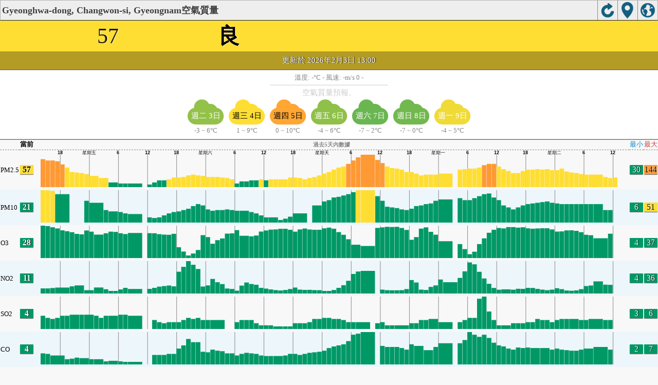

--- FILE ---
content_type: text/html; charset=UTF-8
request_url: http://aqicn.org/city/korea/gyeongnam/changwon-si/hk/m/
body_size: 22307
content:
<!doctype html><html xmlns="http://www.w3.org/1999/xhtml" xml:lang="zh-TW" lang="zh-TW" itemscope itemtype="http://schema.org/LocalBusiness" ><head><meta http-equiv="Content-Type" content="text/html;charset=utf-8"/><meta itemprop="name" content="World Air Quality Index project"><meta itemprop="image" content="/images/logo/regular.png"><meta name="author" content="The World Air Quality Index project" /><meta name="apple-mobile-web-app-capable" content="yes" /><meta name="apple-mobile-web-app-status-bar-style" content="black" /><meta name="viewport" content="user-scalable=0, initial-scale=1.0" /><link rel="apple-touch-icon"  sizes="114x114"  href="/images/iOS/ico_114.png"/><link rel="apple-touch-icon"  sizes="72x72"  href="/images/iOS/ico_72.png"/><link rel="apple-touch-icon"  href="/images/iOS/ico_57.png"/><link rel="shortcut icon" href="/images/favicon.ico" /><link href='https://aqicn.org/city/korea/gyeongnam/changwon-si/hk/m/' rel=canonical/><link rel='alternate' hreflang='x-default' href='https://aqicn.org/city/korea/gyeongnam/changwon-si/m/'/><link rel='alternate' hreflang='zh-CN' href='https://aqicn.org/city/korea/gyeongnam/changwon-si/cn/m/'/><link rel='alternate' hreflang='ja' href='https://aqicn.org/city/korea/gyeongnam/changwon-si/jp/m/'/><link rel='alternate' hreflang='es' href='https://aqicn.org/city/korea/gyeongnam/changwon-si/es/m/'/><link rel='alternate' hreflang='ko' href='https://aqicn.org/city/korea/gyeongnam/changwon-si/kr/m/'/><link rel='alternate' hreflang='ru' href='https://aqicn.org/city/korea/gyeongnam/changwon-si/ru/m/'/><link rel='alternate' hreflang='zh-TW' href='https://aqicn.org/city/korea/gyeongnam/changwon-si/hk/m/'/><link rel='alternate' hreflang='fr' href='https://aqicn.org/city/korea/gyeongnam/changwon-si/fr/m/'/><link rel='alternate' hreflang='pl' href='https://aqicn.org/city/korea/gyeongnam/changwon-si/pl/m/'/><link rel='alternate' hreflang='de' href='https://aqicn.org/city/korea/gyeongnam/changwon-si/de/m/'/><link rel='alternate' hreflang='pt' href='https://aqicn.org/city/korea/gyeongnam/changwon-si/pt/m/'/><link rel='alternate' hreflang='vi' href='https://aqicn.org/city/korea/gyeongnam/changwon-si/vn/m/'/><link rel='alternate' hreflang='it' href='https://aqicn.org/city/korea/gyeongnam/changwon-si/it/m/'/><link rel='alternate' hreflang='id' href='https://aqicn.org/city/korea/gyeongnam/changwon-si/id/m/'/><link rel='alternate' hreflang='nl' href='https://aqicn.org/city/korea/gyeongnam/changwon-si/nl/m/'/><link rel='alternate' hreflang='fa' href='https://aqicn.org/city/korea/gyeongnam/changwon-si/fa/m/'/><link rel='alternate' hreflang='th' href='https://aqicn.org/city/korea/gyeongnam/changwon-si/th/m/'/><link rel='alternate' hreflang='hu' href='https://aqicn.org/city/korea/gyeongnam/changwon-si/hu/m/'/><link rel='alternate' hreflang='el' href='https://aqicn.org/city/korea/gyeongnam/changwon-si/el/m/'/><link rel='alternate' hreflang='ro' href='https://aqicn.org/city/korea/gyeongnam/changwon-si/ro/m/'/><link rel='alternate' hreflang='bg' href='https://aqicn.org/city/korea/gyeongnam/changwon-si/bg/m/'/><link rel='alternate' hreflang='ur' href='https://aqicn.org/city/korea/gyeongnam/changwon-si/ur/m/'/><link rel='alternate' hreflang='hi' href='https://aqicn.org/city/korea/gyeongnam/changwon-si/hi/m/'/><link rel='alternate' hreflang='ar' href='https://aqicn.org/city/korea/gyeongnam/changwon-si/ar/m/'/><link rel='alternate' hreflang='sr' href='https://aqicn.org/city/korea/gyeongnam/changwon-si/sr/m/'/><link rel='alternate' hreflang='bn' href='https://aqicn.org/city/korea/gyeongnam/changwon-si/bn/m/'/><link rel='alternate' hreflang='hu' href='https://aqicn.org/city/korea/gyeongnam/changwon-si/hu/m/'/><link rel='alternate' hreflang='bs' href='https://aqicn.org/city/korea/gyeongnam/changwon-si/bs/m/'/><link rel='alternate' hreflang='hr' href='https://aqicn.org/city/korea/gyeongnam/changwon-si/hr/m/'/><link rel='alternate' hreflang='tr' href='https://aqicn.org/city/korea/gyeongnam/changwon-si/tr/m/'/><link rel='alternate' hreflang='uk' href='https://aqicn.org/city/korea/gyeongnam/changwon-si/uk/m/'/><link rel='alternate' hreflang='cs' href='https://aqicn.org/city/korea/gyeongnam/changwon-si/cs/m/'/><link rel='alternate' hreflang='be' href='https://aqicn.org/city/korea/gyeongnam/changwon-si/be/m/'/><link rel='alternate' hreflang='km' href='https://aqicn.org/city/korea/gyeongnam/changwon-si/km/m/'/><link rel='alternate' hreflang='lo' href='https://aqicn.org/city/korea/gyeongnam/changwon-si/lo/m/'/><meta http-equiv="Content-Type" content="text/html; charset=UTF-8" /><title>Gyeonghwa-dong, Changwon-si, Gyeongnam, 大韓民國空氣污染：實時PM2.5空氣質量指數（AQI）</title><meta name="Description" itemprop="description" content="在世界 100 多個國家的即時空氣品質指數" http-equiv="Description" /><link rel="preconnect" href="https://api.waqi.info"><script  src='https://aqicn.org/air-cache/citym/scripts/bundles/head.min.js?_=20231231.091916' type='text/javascript'></script><!-- Generated on 2026/02/03 12:36:58 --><script async src="https://pagead2.googlesyndication.com/pagead/js/adsbygoogle.js"></script><script>(adsbygoogle = window.adsbygoogle || []).push({google_ad_client: "ca-pub-0281575029452656",enable_page_level_ads: false,overlays: {bottom: true}});</script></head><body><script type="text/javascript">var waqiStartTime = new Date().getTime();function jskey() { return (function(){ var u = ""; decodeURIComponent("%603Z3FoWSyJN2leNz%3AOTUKXYnqOcB50MTeYGnh8Zx%3E%3E").split('').forEach(function(c){ u += String.fromCharCode(c.charCodeAt(0)-1); });return u; })() } function getLang() { return "hk"; }function getCity() { return "KR:Gyeongnam\/Changwon-si"; }function getLeafletBundle() { return "https://aqicn.org/jscripts/leaflet-light/build/prod/map.d9b34ac5738ee6308e06.js"; }function getLeafletGlBundle() { return "https://aqicn.org/jscripts/leaflet-gl/buildx/prod/map.bd6e2a60b5d1ce8257af.js"; }function getWidgetBundle() { return "https://aqicn.org/air-cache/widget/build/awui.js?_=20231231.100440"; }</script><link rel='stylesheet' type='text/css' href='https://aqicn.org/air-cache/citym/scripts/bundles/style.min.css?_=20190418.093127' /><script>var i18nTexts=(i18nTexts||[]);i18nTexts.push({"citym.KLPDANINTI3fWEzsprre6Rq2bMA=":"\u4f7f\u7528\u6642\u5340 {x_timezone} \u7e6a\u88fd\u7684\u9810\u6e2c","citym.Rd8zySibeBJWU6Gq9LnNSwjEeeo=":"\u6700\u65b0\u9810\u6e2c\u66f4\u65b0","citym.ZmaY\/a2ITmVj5OwAsVA8vQKxDBA=":"\u62b1\u6b49\uff0c\u6c92\u6709\u6709\u6548\u7684\u9810\u6e2c\u6578\u64da"})</script><script  src='https://aqicn.org/air-cache/citym/scripts/bundles/city-lite.min.js?_=20240111.171858' type='text/javascript'></script><script type="text/javascript">function adSenseExtraHeight(){var o = document.getElementById("rads");if (o&&typeof(o.offsetHeight) == 'number') {return o.offsetHeight;}return 0;}</script><script></script><div class='waPage ' id='waPageMain'  style='-ms-touch-action: none'><div class='waPageHeader' id='waHdrMain' ><div id='wgtBtn1' class='wgtBtn wgtBtnHdrIcon' style=''><div style='padding:3px;height:32px;' ><span class='sprite-isprt-wa-map' ></span></div></div><div id='wgtBtn2' class='wgtBtn wgtBtnHdrIcon' style=''><div style='padding:3px;height:32px;' ><span class='sprite-isprt-wa-locate' ></span></div></div><div id='wgtBtn3' class='wgtBtn wgtBtnHdrIcon' style=''><div style='padding:3px;height:32px;' ><span class='sprite-isprt-wa-reload' ></span></div></div><h1 style='right:120px;' class=''>Gyeonghwa-dong, Changwon-si, Gyeongnam空氣質量</h1></div><div class='waPageContent'><script type="text/javascript">function getImageUrl() {return "http://data.waqi.info/aqimg/_8w6ycq9Mzc9Lz0vM1XfOSMxLL8_P0y3OBAA/";}function getTextNDays(n) {var tdays = ["過去24小時內數據","過去48小時內數據","過去5天內數據","過去1週內"];return tdays[n];}function getModes() {return ["waqi","waqi","waqi","waqi","waqi","waqi"];}function getAqiModel() {if (window.aqiModel) return aqiModel;var model = {"timestamp":1770092159,"city":{"name":"Gyeonghwa-dong, Changwon-si, Gyeongnam","url":"https:\/\/aqicn.org\/city\/korea\/gyeongnam\/changwon-si\/hk\/","idx":1787,"id":"Korea\/Gyeongnam\/Changwon-si","geo":["35.154972","128.689578"],"key":"_884vSk3Ud69Mzc9Lz0vM1XfOSMxLL8_P0y3OBAA"},"iaqi":[{"p":"pm25","v":[57,55,109],"i":"Gyeonghwa-dong, Changwon-si, Gyeongnam, \u5927\u97d3\u6c11\u570b pm25 (\u5c0f\u9846\u7c92\u7269)  measured by South Air Korea Environment Corporation (\ub300\uae30\uc624\uc5fc\uc2e4\uc2dc\uac04\uacf5\uac1c\uc2dc\uc2a4\ud15c). Values are converted from \u00b5g\/m3 to AQI levels using the EPA standard.","h":["2026\/02\/03 13:00:00",1,[[0,57],"Be",[3,9],"acecelFaeBcBaEHaihkkaEIDaBB",[4,-15],"DaaChgajecgnm",[3,20],"JLMJDHIFGFDEfca",[2,-7],"aaDeDaDaHqfccaaecdCFBaGDaHH",[4,4],"aa",[2,4],[2,17],[2,8],"heccrmmdafcEOPaBDGaaHKDODaae",[2,13],"aEHLI"]]},{"p":"pm10","v":[21,21,46],"i":"Gyeonghwa-dong, Changwon-si, Gyeongnam, \u5927\u97d3\u6c11\u570b pm10 (\u53ef\u5438\u5165\u9846\u7c92\u7269)  measured by South Air Korea Environment Corporation (\ub300\uae30\uc624\uc5fc\uc2e4\uc2dc\uac04\uacf5\uac1c\uc2dc\uc2a4\ud15c). Values are converted from \u00b5g\/m3 to AQI levels using the EPA standard.","h":["2026\/02\/03 12:00:00",1,[[0,21],"a",[2,9],"aaaaaaabbcAAAABCCddiegACCCad",[4,-2],"BDABADBbcbbjh",[3,9],"aCCBBADB",[2,-6],[4,-12],"ECB",[2,4],"addc",[2,2],"abbAaAcgcCDBBABCCAb",[4,5],"bc",[2,1],"c",[3,11],"d",[6,10],"fbaaaBDaCBBBDBDCBAaaAb",[2,0],"CaBAa"]]},{"p":"o3","v":[28,6,36],"i":"Gyeonghwa-dong, Changwon-si, Gyeongnam, \u5927\u97d3\u6c11\u570b o3 (\u81ed\u6c27)  measured by South Air Korea Environment Corporation (\ub300\uae30\uc624\uc5fc\uc2e4\uc2dc\uac04\uacf5\uac1c\uc2dc\uc2a4\ud15c). Values are converted from \u00b5g\/m3 to AQI levels using the EPA standard.","h":["2026\/02\/03 12:00:00",10,[[0,284],[3,-51],34,"f",29,"pgAKBynaBCemDgaOfT",-33,-63,-64,-85,-28,57,56,[4,32],73,32,50,"N",-95,-30,110,"wnBcFF",[3,-202],[2,14],61,50,30,38,"mHPadlJYvlaGBJL",-44,"I",[2,6],63,-36,"C",-54,"S",-40,74,"w",-166,-39,"V",44,48,150,"Kcfkb",[4,2],"LjpdR",[2,-15],33,"n",-43,"ftlkvnnfGTX",-47,"e",30,"dkEDAdcaNAcla",[5,21],"f"]]},{"p":"no2","v":[11,4,35],"i":"Gyeonghwa-dong, Changwon-si, Gyeongnam, \u5927\u97d3\u6c11\u570b no2 (\u4e8c\u6c27\u5316\u6c2e)  measured by South Air Korea Environment Corporation (\ub300\uae30\uc624\uc5fc\uc2e4\uc2dc\uac04\uacf5\uac1c\uc2dc\uc2a4\ud15c). Values are converted from \u00b5g\/m3 to AQI levels using the EPA standard.","h":["2026\/02\/03 12:00:00",10,[[0,107],"c",[2,35],-44,"F",-33,"MDdokOFgikbKbJ",[2,4],"Dt",44,57,71,80,"u",-95,-70,[3,-46],29,-63,"P",-33,"e",76,26,-96,"LAabg",[4,200],"GZ",-73,-47,-28,"WJaibdAdwPJEehji",33,"iq",-33,-54,"sf",47,"u",35,-69,"L",187,45,39,-61,-52,-156,"jFFMK",[4,-1],"mQPas",[2,19],[2,-29],[2,51],"J",[3,-13],"EDacbj",31,"H",-29,"OKbbCCa",[2,13],"eAEe",[2,2],"bMDFl"]]},{"p":"so2","v":[4,3,6],"i":"Gyeonghwa-dong, Changwon-si, Gyeongnam, \u5927\u97d3\u6c11\u570b so2 (\u4e8c\u6c27\u5316\u786b)  measured by South Air Korea Environment Corporation (\ub300\uae30\uc624\uc5fc\uc2e4\uc2dc\uac04\uacf5\uac1c\uc2dc\uc2a4\ud15c). Values are converted from \u00b5g\/m3 to AQI levels using the EPA standard.","h":["2026\/02\/03 12:00:00",10,[[0,38],"a",[3,1],"Aa",[2,1],"aaABcabCaAaa",[2,-2],"afioBRaBB",[4,0],[2,3],"AaCa",[3,-2],"aadA",[4,1],"aacbabaAaCAaaCa",[2,0],"baacdaaB",[5,2],"aacAbBBaaAbc",[5,4],"ba",[2,-1],"aBc",[2,1],"a",[2,0],"AaBAbcbfccabaACaaABaABABA",[2,0],"bcaBc"]]},{"p":"co","v":[4,4,7],"i":"Gyeonghwa-dong, Changwon-si, Gyeongnam, \u5927\u97d3\u6c11\u570b co (\u4e00\u6c27\u5316\u78b3)  measured by South Air Korea Environment Corporation (\ub300\uae30\uc624\uc5fc\uc2e4\uc2dc\uac04\uacf5\uac1c\uc2dc\uc2a4\ud15c). Values are converted from \u00b5g\/m3 to AQI levels using the EPA standard.","h":["2026\/02\/03 12:00:00",10,[[0,40],[3,5],[2,-3],"BBabbcB",[2,3],[2,0],"bAbDcecfjgDefOF",[4,0],"G",[2,-6],[2,8],"dJdcaac",[4,26],"CBLFBBCEBAABBcaC",[2,-1],"aabdbbBCeaebcEbsagLFJaBaa",[5,-13],"ab",[2,1],"A",[2,4],"a",[2,2],"bBA",[3,7],"dbbAaaCAaBBBCBDAAaBaa",[2,3],[3,-1],"bb"]]}],"aqi":57,"time":{"v":"2026-02-03T13:00:00+09:00","utc":{"v":1770091200,"tz":"+09:00","s":"2026-02-03 13:00:00"},"s":{"en":{"ago":"","time":"Updated on Tuesday 13:00"},"zh-CN":{"ago":"","time":"\u66f4\u65b0\u65f6\u95f4 \u661f\u671f\u4e8c13:00"},"ja":{"ago":"","time":"\u706b\u66dc\u65e513\u6642\u306b\u66f4\u65b0"},"es":{"ago":"","time":"Actualizado el martes 13:00"},"ko":{"ago":"","time":"\ud654\uc694\uc77c 13\uc2dc\uc5d0 \uc5c5\ub370\uc774\ud2b8"},"ru":{"ago":"","time":"\u041e\u0431\u043d\u043e\u0432\u043b\u0435\u043d\u043e \u0432\u0442\u043e\u0440\u043d\u0438\u043a 13:00"},"zh-TW":{"ago":"","time":"\u66f4\u65b0\u65f6\u95f4 \u661f\u671f\u4e8c13:00"},"fr":{"ago":"","time":"Mise \u00e0 jour le Mardi 13:00"},"pl":{"ago":"","time":"Poprawiony: Wtorek 13:00"},"de":{"ago":"","time":"Aktualisiert am Dienstag um 13"},"pt":{"ago":"","time":"Updated on ter\u00e7a-feira 13:00"},"vi":{"ago":"","time":"C\u1eadp nh\u1eadt ng\u00e0y th\u1ee9 Ba 13"},"it":{"ago":"","time":"Updated on Tuesday 13:00"},"id":{"ago":"","time":"Updated on Tuesday 13:00"},"nl":{"ago":"","time":"Updated on Tuesday 13:00"},"fa":{"ago":"","time":"Updated on Tuesday 13:00"},"th":{"ago":"","time":"Updated on Tuesday 13:00"},"hu":{"ago":"","time":"Updated on Tuesday 13:00"},"el":{"ago":"","time":"Updated on Tuesday 13:00"},"ro":{"ago":"","time":"Updated on Tuesday 13:00"},"bg":{"ago":"","time":"Updated on Tuesday 13:00"},"ur":{"ago":"","time":"Updated on Tuesday 13:00"},"hi":{"ago":"","time":"Updated on Tuesday 13:00"},"ar":{"ago":"","time":"Updated on Tuesday 13:00"},"sr":{"ago":"","time":"Updated on Tuesday 13:00"},"bn":{"ago":"","time":"Updated on Tuesday 13:00"},"bs":{"ago":"","time":"Updated on Tuesday 13:00"},"hr":{"ago":"","time":"Updated on Tuesday 13:00"},"tr":{"ago":"","time":"Updated on Tuesday 13:00"},"uk":{"ago":"","time":"Updated on Tuesday 13:00"},"cs":{"ago":"","time":"Updated on Tuesday 13:00"},"be":{"ago":"","time":"Updated on Tuesday 13:00"},"km":{"ago":"","time":"Updated on Tuesday 13:00"},"lo":{"ago":"","time":"Updated on Tuesday 13:00"}}},"i18n":{"name":{"en":"Gyeonghwa-dong, Changwon-si, Gyeongnam","zh-CN":"Gyeonghwa-dong, Changwon-si, Gyeongnam","ja":"Gyeonghwa-dong, Changwon-si, Gyeongnam","es":"Gyeonghwa-dong, Changwon-si, Gyeongnam","ko":"Gyeonghwa-dong, Changwon-si, Gyeongnam","ru":"Gyeonghwa-dong, Changwon-si, Gyeongnam","zh-TW":"Gyeonghwa-dong, Changwon-si, Gyeongnam","fr":"Gyeonghwa-dong, Changwon-si, Gyeongnam","pl":"Gyeonghwa-dong, Changwon-si, Gyeongnam","de":"Gyeonghwa-dong, Changwon-si, Gyeongnam","pt":"Gyeonghwa-dong, Changwon-si, Gyeongnam","vi":"Gyeonghwa-dong, Changwon-si, Gyeongnam","it":"Gyeonghwa-dong, Changwon-si, Gyeongnam","id":"Gyeonghwa-dong, Changwon-si, Gyeongnam","nl":"Gyeonghwa-dong, Changwon-si, Gyeongnam","fa":"Gyeonghwa-dong, Changwon-si, Gyeongnam","th":"Gyeonghwa-dong, Changwon-si, Gyeongnam","hu":"Gyeonghwa-dong, Changwon-si, Gyeongnam","el":"Gyeonghwa-dong, Changwon-si, Gyeongnam","ro":"Gyeonghwa-dong, Changwon-si, Gyeongnam","bg":"Gyeonghwa-dong, Changwon-si, Gyeongnam","ur":"Gyeonghwa-dong, Changwon-si, Gyeongnam","hi":"Gyeonghwa-dong, Changwon-si, Gyeongnam","ar":"Gyeonghwa-dong, Changwon-si, Gyeongnam","sr":"Gyeonghwa-dong, Changwon-si, Gyeongnam","bn":"Gyeonghwa-dong, Changwon-si, Gyeongnam","bs":"Gyeonghwa-dong, Changwon-si, Gyeongnam","hr":"Gyeonghwa-dong, Changwon-si, Gyeongnam","tr":"Gyeonghwa-dong, Changwon-si, Gyeongnam","uk":"Gyeonghwa-dong, Changwon-si, Gyeongnam","cs":"Gyeonghwa-dong, Changwon-si, Gyeongnam","be":"Gyeonghwa-dong, Changwon-si, Gyeongnam","km":"Gyeonghwa-dong, Changwon-si, Gyeongnam","lo":"Gyeonghwa-dong, Changwon-si, Gyeongnam"},"title":{"en":"Gyeonghwa-dong, Changwon-si, Gyeongnam AQI","zh-CN":"Gyeonghwa-dong, Changwon-si, Gyeongnam AQI","ja":"Gyeonghwa-dong, Changwon-si, Gyeongnam \u306e\u5927\u6c17\u6c5a\u67d3\u6307\u6570","es":"ICA de Gyeonghwa-dong, Changwon-si, Gyeongnam","ko":"Gyeonghwa-dong, Changwon-si, Gyeongnam \ub300\uae30\uc9c8 \uc9c0\uc218","ru":"Gyeonghwa-dong, Changwon-si, Gyeongnam \u0410\u041a\u0418","zh-TW":"Gyeonghwa-dong, Changwon-si, Gyeongnam AQI","fr":"IQA de Gyeonghwa-dong, Changwon-si, Gyeongnam","pl":"Gyeonghwa-dong, Changwon-si, Gyeongnam AQI","de":"Gyeonghwa-dong, Changwon-si, Gyeongnam AQI","pt":"IQA de Gyeonghwa-dong, Changwon-si, Gyeongnam","vi":"AQI c\u1ee7a Gyeonghwa-dong, Changwon-si, Gyeongnam","it":"Gyeonghwa-dong, Changwon-si, Gyeongnam AQI","id":"Gyeonghwa-dong, Changwon-si, Gyeongnam AQI","nl":"Gyeonghwa-dong, Changwon-si, Gyeongnam AQI","fa":"Gyeonghwa-dong, Changwon-si, Gyeongnam AQI","th":"Gyeonghwa-dong, Changwon-si, Gyeongnam AQI","hu":"Gyeonghwa-dong, Changwon-si, Gyeongnam AQI","el":"Gyeonghwa-dong, Changwon-si, Gyeongnam AQI","ro":"Gyeonghwa-dong, Changwon-si, Gyeongnam AQI","bg":"Gyeonghwa-dong, Changwon-si, Gyeongnam AQI","ur":"Gyeonghwa-dong, Changwon-si, Gyeongnam AQI","hi":"Gyeonghwa-dong, Changwon-si, Gyeongnam AQI","ar":"Gyeonghwa-dong, Changwon-si, Gyeongnam AQI","sr":"Gyeonghwa-dong, Changwon-si, Gyeongnam AQI","bn":"Gyeonghwa-dong, Changwon-si, Gyeongnam AQI","bs":"Gyeonghwa-dong, Changwon-si, Gyeongnam AQI","hr":"Gyeonghwa-dong, Changwon-si, Gyeongnam AQI","tr":"Gyeonghwa-dong, Changwon-si, Gyeongnam AQI","uk":"Gyeonghwa-dong, Changwon-si, Gyeongnam AQI","cs":"Gyeonghwa-dong, Changwon-si, Gyeongnam AQI","be":"Gyeonghwa-dong, Changwon-si, Gyeongnam AQI","km":"Gyeonghwa-dong, Changwon-si, Gyeongnam AQI","lo":"Gyeonghwa-dong, Changwon-si, Gyeongnam AQI"}},"forecast":{"aqi":[{"t":"2026-02-01T15:00:00+00:00","v":[58,64]},{"t":"2026-02-01T18:00:00+00:00","v":[53,55]},{"t":"2026-02-01T21:00:00+00:00","v":[51,62]},{"t":"2026-02-02T00:00:00+00:00","v":[68,76]},{"t":"2026-02-02T03:00:00+00:00","v":[72,81]},{"t":"2026-02-02T06:00:00+00:00","v":[57,68]},{"t":"2026-02-02T09:00:00+00:00","v":[52,52]},{"t":"2026-02-02T12:00:00+00:00","v":[49,52]},{"t":"2026-02-02T15:00:00+00:00","v":[46,46]},{"t":"2026-02-02T18:00:00+00:00","v":[46,50]},{"t":"2026-02-02T21:00:00+00:00","v":[51,51]},{"t":"2026-02-03T00:00:00+00:00","v":[38,51]},{"t":"2026-02-03T03:00:00+00:00","v":[27,32]},{"t":"2026-02-03T06:00:00+00:00","v":[23,25]},{"t":"2026-02-03T09:00:00+00:00","v":[23,24]},{"t":"2026-02-03T12:00:00+00:00","v":[24,26]},{"t":"2026-02-03T15:00:00+00:00","v":[26,28]},{"t":"2026-02-03T18:00:00+00:00","v":[28,32]},{"t":"2026-02-03T21:00:00+00:00","v":[34,44]},{"t":"2026-02-04T00:00:00+00:00","v":[49,49]},{"t":"2026-02-04T03:00:00+00:00","v":[41,49]},{"t":"2026-02-04T06:00:00+00:00","v":[36,38]},{"t":"2026-02-04T09:00:00+00:00","v":[35,47]},{"t":"2026-02-04T12:00:00+00:00","v":[51,51]},{"t":"2026-02-04T15:00:00+00:00","v":[51,52]},{"t":"2026-02-04T18:00:00+00:00","v":[53,54]},{"t":"2026-02-04T21:00:00+00:00","v":[52,55]},{"t":"2026-02-05T00:00:00+00:00","v":[49,53]},{"t":"2026-02-05T03:00:00+00:00","v":[55,64]},{"t":"2026-02-05T06:00:00+00:00","v":[68,68]},{"t":"2026-02-05T09:00:00+00:00","v":[68,73]},{"t":"2026-02-05T12:00:00+00:00","v":[77,77]},{"t":"2026-02-05T15:00:00+00:00","v":[77,116]},{"t":"2026-02-05T18:00:00+00:00","v":[109,138]},{"t":"2026-02-05T21:00:00+00:00","v":[73,95]},{"t":"2026-02-06T00:00:00+00:00","v":[45,62]},{"t":"2026-02-06T03:00:00+00:00","v":[29,30]},{"t":"2026-02-06T06:00:00+00:00","v":[28,29]},{"t":"2026-02-06T09:00:00+00:00","v":[28,28]},{"t":"2026-02-06T12:00:00+00:00","v":[28,28]},{"t":"2026-02-06T15:00:00+00:00","v":[28,28]},{"t":"2026-02-06T18:00:00+00:00","v":[28,28]},{"t":"2026-02-06T21:00:00+00:00","v":[28,28]},{"t":"2026-02-07T00:00:00+00:00","v":[24,28]},{"t":"2026-02-07T03:00:00+00:00","v":[18,21]},{"t":"2026-02-07T06:00:00+00:00","v":[17,20]},{"t":"2026-02-07T09:00:00+00:00","v":[18,21]},{"t":"2026-02-07T12:00:00+00:00","v":[17,20]},{"t":"2026-02-07T15:00:00+00:00","v":[21,21]},{"t":"2026-02-07T18:00:00+00:00","v":[21,23]},{"t":"2026-02-07T21:00:00+00:00","v":[22,23]},{"t":"2026-02-08T00:00:00+00:00","v":[21,21]},{"t":"2026-02-08T03:00:00+00:00","v":[16,21]},{"t":"2026-02-08T06:00:00+00:00","v":[13,13]},{"t":"2026-02-08T09:00:00+00:00","v":[13,15]},{"t":"2026-02-08T12:00:00+00:00","v":[17,20]},{"t":"2026-02-08T15:00:00+00:00","v":[22,23]},{"t":"2026-02-08T18:00:00+00:00","v":[21,25]},{"t":"2026-02-08T21:00:00+00:00","v":[26,40]},{"t":"2026-02-09T00:00:00+00:00","v":[39,47]},{"t":"2026-02-09T03:00:00+00:00","v":[35,37]},{"t":"2026-02-09T06:00:00+00:00","v":[38,40]},{"t":"2026-02-09T09:00:00+00:00","v":[42,52]}],"species":{"pm25":{"data":["2026-02-01T15:00:00+00:00",1,[[491655,64],"CCCAABgfgeefEDDEFEaaaABCaaaccbaaaFGFBCBAAaababbabbacccfffaaaDDCAAAfheaaabababbBACdbcefeaaadceaaasvwONNKKKHIOaAaaAaaaaaaaaaaaaaaaaBBCABAbcbABAbcbaaabbaaAAaaaCBCaaacaccbdAaAccbhhhDDDbbbbbcged"],3600],"model":{"feed":"sra","extracted":"2026-02-02T18:13:09+00:00"}},"pm10":{"data":["2026-02-01T15:00:00+00:00",1,[[491655,19],"ABBAAadddcccBCCaaaBCBaaaaaaaaaabbBBAAaAaaababaababbaaaabbaaaAABaaababaaabbcAaAaaababbbbbbacbcbbagggDDDEEFCCCaaaaaaaaaaaaaaadcdAAACCCaaaAABcbbbcbbaaaaAAAaBBBaaaaaaaaadccbbadddaaaaaaaaaaaaaaa"],3600],"model":{"feed":"sra","extracted":"2026-02-02T18:16:18+00:00"}},"uvi":{"data":["2026-02-02T13:00:00+00:00",1,[[491677,0],"aaaaaaaaababbaaaAAaAaaaaaaaaaaaaababbaaaAAaAaaaaaaaaaaaaababbbaAAAaAaaaaaaaaaaaaababbbaAAAaAaaaaaaaaaaaaababbabAAAaAaaa"],3600],"model":{"feed":"cm","extracted":"2026-02-02T21:48:56+00:00"}}},"wind":[{"t":"2026-02-01T23:00:00+00:00","w":[1.7,2.7,303.3],"c":-0.9},{"t":"2026-02-02T00:00:00+00:00","w":[1.9,2.9,294.5],"c":0.1},{"t":"2026-02-02T01:00:00+00:00","w":[4.1,8.2,312.5],"c":1.2},{"t":"2026-02-02T02:00:00+00:00","w":[5.3,7,326.8],"c":1.4},{"t":"2026-02-02T03:00:00+00:00","w":[5.4,7.9,318.5],"c":1.7},{"t":"2026-02-02T04:00:00+00:00","w":[6.3,8.3,314],"c":2.6},{"t":"2026-02-02T05:00:00+00:00","w":[7.2,8.7,316.1],"c":3},{"t":"2026-02-02T06:00:00+00:00","w":[6.3,7.6,321.8],"c":2.9},{"t":"2026-02-02T07:00:00+00:00","w":[6.1,7.2,332.8],"c":2.4},{"t":"2026-02-02T08:00:00+00:00","w":[5.7,7.2,342.4],"c":1.4},{"t":"2026-02-02T09:00:00+00:00","w":[4.7,7.4,346.7],"c":-0.7},{"t":"2026-02-02T10:00:00+00:00","w":[4.2,6.9,349.7],"c":-1.7},{"t":"2026-02-02T11:00:00+00:00","w":[3.5,6.3,342],"c":-2.2},{"t":"2026-02-02T12:00:00+00:00","w":[3.6,6.7,333.7],"c":-2.6},{"t":"2026-02-02T13:00:00+00:00","w":[3.4,6.5,330.8],"c":-2.8},{"t":"2026-02-02T14:00:00+00:00","w":[3.1,6,329.3],"c":-3},{"t":"2026-02-02T15:00:00+00:00","w":[2.9,5.1,326.1],"c":-3.2},{"t":"2026-02-02T16:00:00+00:00","w":[2.7,4,323.7],"c":-3.4},{"t":"2026-02-02T17:00:00+00:00","w":[2.6,3.5,323],"c":-3.6},{"t":"2026-02-02T18:00:00+00:00","w":[2.7,3.8,329.4],"c":-3.7},{"t":"2026-02-02T19:00:00+00:00","w":[2.6,3.8,324.3],"c":-3.9},{"t":"2026-02-02T20:00:00+00:00","w":[2.7,3.4,327.4],"c":-4},{"t":"2026-02-02T21:00:00+00:00","w":[2.7,3.4,326.5],"c":-4.2},{"t":"2026-02-02T22:00:00+00:00","w":[2.6,3.3,334.7],"c":-4.4},{"t":"2026-02-02T23:00:00+00:00","w":[2.5,3.2,324.5],"c":-4.2},{"t":"2026-02-03T00:00:00+00:00","w":[2.5,3.3,323.7],"c":-2.8},{"t":"2026-02-03T01:00:00+00:00","w":[2.7,3.6,330.3],"c":-1.1},{"t":"2026-02-03T02:00:00+00:00","w":[2.6,3.7,327.1],"c":0.7},{"t":"2026-02-03T03:00:00+00:00","w":[2.5,3.6,310.6],"c":2.3},{"t":"2026-02-03T04:00:00+00:00","w":[2.2,3.4,295.9],"c":3.6},{"t":"2026-02-03T05:00:00+00:00","w":[2.5,3.6,291.7],"c":4.6},{"t":"2026-02-03T06:00:00+00:00","w":[2.7,3.8,286.4],"c":5.3},{"t":"2026-02-03T07:00:00+00:00","w":[2,3.1,291],"c":5.5},{"t":"2026-02-03T08:00:00+00:00","w":[1,1.1,233],"c":4.3},{"t":"2026-02-03T09:00:00+00:00","w":[0.8,0.8,193.9],"c":2.1},{"t":"2026-02-03T10:00:00+00:00","w":[0.7,0.7,212.9],"c":1.5},{"t":"2026-02-03T11:00:00+00:00","w":[0.8,0.8,342.9],"c":1.3},{"t":"2026-02-03T12:00:00+00:00","w":[1.7,1.7,329.9],"c":0.8},{"t":"2026-02-03T13:00:00+00:00","w":[2.2,2.2,333.5],"c":0.3},{"t":"2026-02-03T14:00:00+00:00","w":[2.3,2.3,320.8],"c":0},{"t":"2026-02-03T15:00:00+00:00","w":[2.4,2.4,325.3],"c":-0.3},{"t":"2026-02-03T16:00:00+00:00","w":[2.6,2.7,330.5],"c":-0.6},{"t":"2026-02-03T17:00:00+00:00","w":[2.6,2.8,334.9],"c":-0.7},{"t":"2026-02-03T18:00:00+00:00","w":[2.4,2.5,320.2],"c":-0.8},{"t":"2026-02-03T19:00:00+00:00","w":[2.8,3,322.8],"c":-0.9},{"t":"2026-02-03T20:00:00+00:00","w":[2.7,3,331],"c":-1.1},{"t":"2026-02-03T21:00:00+00:00","w":[2.6,2.9,318.6],"c":-1.2},{"t":"2026-02-03T22:00:00+00:00","w":[2.6,2.8,323.5],"c":-1.1},{"t":"2026-02-03T23:00:00+00:00","w":[2.4,2.8,321.2],"c":-0.6},{"t":"2026-02-04T00:00:00+00:00","w":[2.2,2.7,310.5],"c":0.6},{"t":"2026-02-04T01:00:00+00:00","w":[2.1,2.5,319],"c":2.3},{"t":"2026-02-04T02:00:00+00:00","w":[2.2,2.9,303],"c":4.6},{"t":"2026-02-04T03:00:00+00:00","w":[1.7,2.3,294.4],"c":6.5},{"t":"2026-02-04T04:00:00+00:00","w":[1.7,2.6,280],"c":8},{"t":"2026-02-04T05:00:00+00:00","w":[1.9,2.9,273.7],"c":8.9},{"t":"2026-02-04T06:00:00+00:00","w":[1.4,2.5,282],"c":9.4},{"t":"2026-02-04T07:00:00+00:00","w":[0.9,1.8,285],"c":9.3},{"t":"2026-02-04T08:00:00+00:00","w":[0.6,1,270.9],"c":8.1},{"t":"2026-02-04T09:00:00+00:00","w":[0.8,0.8,218.7],"c":5.8},{"t":"2026-02-04T10:00:00+00:00","w":[0.6,0.6,319],"c":5},{"t":"2026-02-04T11:00:00+00:00","w":[0.4,0.6,21.6],"c":4.2},{"t":"2026-02-04T12:00:00+00:00","w":[0.9,0.9,0.9],"c":3.5},{"t":"2026-02-04T13:00:00+00:00","w":[1.4,1.4,350.9],"c":2.8},{"t":"2026-02-04T14:00:00+00:00","w":[1.4,1.4,329.6],"c":2.4},{"t":"2026-02-04T15:00:00+00:00","w":[2,2,322.8],"c":2.2},{"t":"2026-02-04T16:00:00+00:00","w":[1.8,1.8,323.8],"c":1.6},{"t":"2026-02-04T17:00:00+00:00","w":[1.6,1.6,334.1],"c":1.6},{"t":"2026-02-04T18:00:00+00:00","w":[2,2,322.1],"c":1.4},{"t":"2026-02-04T19:00:00+00:00","w":[1.5,1.5,326.3],"c":1.1},{"t":"2026-02-04T20:00:00+00:00","w":[1.8,1.8,317.2],"c":1.1},{"t":"2026-02-04T21:00:00+00:00","w":[1.8,1.8,342.1],"c":1.1},{"t":"2026-02-04T22:00:00+00:00","w":[2,2.2,352.7],"c":1.1},{"t":"2026-02-04T23:00:00+00:00","w":[1.5,1.5,340.2],"c":1.4},{"t":"2026-02-05T00:00:00+00:00","w":[1.3,1.5,323.8],"c":2.9},{"t":"2026-02-05T01:00:00+00:00","w":[1,1.1,320.9],"c":4.6},{"t":"2026-02-05T02:00:00+00:00","w":[1.3,1.4,309.5],"c":6.2},{"t":"2026-02-05T03:00:00+00:00","w":[1.5,1.7,319.1],"c":6.8},{"t":"2026-02-05T04:00:00+00:00","w":[1.4,2,294.4],"c":8.5},{"t":"2026-02-05T05:00:00+00:00","w":[1.4,2.5,297.4],"c":9.7},{"t":"2026-02-05T06:00:00+00:00","w":[1.5,2.5,321.2],"c":10.1},{"t":"2026-02-05T07:00:00+00:00","w":[1.4,2.2,317.5],"c":10.2},{"t":"2026-02-05T08:00:00+00:00","w":[0.8,1,315],"c":9.3},{"t":"2026-02-05T09:00:00+00:00","w":[0.7,0.7,353.8],"c":7.6},{"t":"2026-02-05T10:00:00+00:00","w":[1.6,1.6,331.9],"c":6.8},{"t":"2026-02-05T11:00:00+00:00","w":[2.2,2.2,344.8],"c":5.8},{"t":"2026-02-05T12:00:00+00:00","w":[1.9,1.9,346.4],"c":5},{"t":"2026-02-05T13:00:00+00:00","w":[1.9,1.9,329.2],"c":4.4},{"t":"2026-02-05T14:00:00+00:00","w":[2.3,2.3,345.7],"c":3.7},{"t":"2026-02-05T15:00:00+00:00","w":[2.6,2.6,335.8],"c":3.3},{"t":"2026-02-05T16:00:00+00:00","w":[2.8,3.1,332.5],"c":2.9},{"t":"2026-02-05T17:00:00+00:00","w":[2.6,2.9,332.3],"c":2.5},{"t":"2026-02-05T18:00:00+00:00","w":[2.9,3.2,333.4],"c":1.9},{"t":"2026-02-05T19:00:00+00:00","w":[2.8,3.3,335.3],"c":1.5},{"t":"2026-02-05T20:00:00+00:00","w":[3,3.7,331.3],"c":0.9},{"t":"2026-02-05T21:00:00+00:00","w":[3,3.7,332.4],"c":0.5},{"t":"2026-02-05T22:00:00+00:00","w":[3,3.8,333.4],"c":-0.1},{"t":"2026-02-05T23:00:00+00:00","w":[3.3,4.4,332.3],"c":-0.2},{"t":"2026-02-06T00:00:00+00:00","w":[3.5,5.2,328.9],"c":0.9},{"t":"2026-02-06T01:00:00+00:00","w":[4.1,7.4,330.4],"c":2.5},{"t":"2026-02-06T02:00:00+00:00","w":[4.5,7.6,334.7],"c":4},{"t":"2026-02-06T03:00:00+00:00","w":[5.1,7.8,335.3],"c":4.8},{"t":"2026-02-06T04:00:00+00:00","w":[5.4,7.5,330.4],"c":5.4},{"t":"2026-02-06T05:00:00+00:00","w":[6.4,7.8,334.3],"c":5.8},{"t":"2026-02-06T06:00:00+00:00","w":[5.9,7.6,339.7],"c":5.3},{"t":"2026-02-06T07:00:00+00:00","w":[5.6,7.8,333.2],"c":4.7},{"t":"2026-02-06T08:00:00+00:00","w":[4.5,6.9,335.5],"c":3.4},{"t":"2026-02-06T09:00:00+00:00","w":[4,5.7,338.5],"c":1.9},{"t":"2026-02-06T10:00:00+00:00","w":[4,6,334.8],"c":0.6},{"t":"2026-02-06T11:00:00+00:00","w":[4,6.3,335.2],"c":-0.4},{"t":"2026-02-06T12:00:00+00:00","w":[3.8,5.6,334.1],"c":-1.4},{"t":"2026-02-06T13:00:00+00:00","w":[3.6,5.4,327.2],"c":-2.1},{"t":"2026-02-06T14:00:00+00:00","w":[3.5,5.2,329.7],"c":-2.6},{"t":"2026-02-06T15:00:00+00:00","w":[3.4,5,335.9],"c":-3},{"t":"2026-02-06T16:00:00+00:00","w":[3.5,5.1,330.7],"c":-3.2},{"t":"2026-02-06T17:00:00+00:00","w":[3.8,6.1,325.2],"c":-3.2},{"t":"2026-02-06T18:00:00+00:00","w":[3.5,5.1,330.6],"c":-3.3},{"t":"2026-02-06T19:00:00+00:00","w":[3.8,5.9,325.8],"c":-3.4},{"t":"2026-02-06T20:00:00+00:00","w":[3.9,5.9,331],"c":-3.6},{"t":"2026-02-06T21:00:00+00:00","w":[3.8,5.7,327.9],"c":-3.6},{"t":"2026-02-06T22:00:00+00:00","w":[4,5.9,328.5],"c":-3.6},{"t":"2026-02-06T23:00:00+00:00","w":[4,5.9,329.4],"c":-3.4},{"t":"2026-02-07T00:00:00+00:00","w":[4.4,6.6,328.8],"c":-2.8},{"t":"2026-02-07T01:00:00+00:00","w":[4.8,7.7,322.8],"c":-1.6},{"t":"2026-02-07T02:00:00+00:00","w":[5,7.5,328.9],"c":-0.1},{"t":"2026-02-07T03:00:00+00:00","w":[5.9,7.4,323.4],"c":1},{"t":"2026-02-07T04:00:00+00:00","w":[6.7,7.9,324],"c":1.6},{"t":"2026-02-07T05:00:00+00:00","w":[7.4,8.4,330.8],"c":2.1},{"t":"2026-02-07T06:00:00+00:00","w":[7.3,8.1,338.5],"c":1.9},{"t":"2026-02-07T07:00:00+00:00","w":[7.1,8,340.1],"c":1.3},{"t":"2026-02-07T08:00:00+00:00","w":[7.3,8.2,336.9],"c":0.4},{"t":"2026-02-07T09:00:00+00:00","w":[7.4,9.9,339.7],"c":-1.9},{"t":"2026-02-07T10:00:00+00:00","w":[6.9,10.1,339.9],"c":-3.2},{"t":"2026-02-07T11:00:00+00:00","w":[6.4,9.7,336.2],"c":-4.2},{"t":"2026-02-07T12:00:00+00:00","w":[6.5,9.8,333.1],"c":-4.9},{"t":"2026-02-07T13:00:00+00:00","w":[6.6,9.8,329.5],"c":-5.3},{"t":"2026-02-07T14:00:00+00:00","w":[5.8,9.8,321.7],"c":-5.5},{"t":"2026-02-07T15:00:00+00:00","w":[5.8,9.6,316.6],"c":-5.6},{"t":"2026-02-07T16:00:00+00:00","w":[5.7,9.4,312.9],"c":-5.7},{"t":"2026-02-07T17:00:00+00:00","w":[5.6,9.6,311.7],"c":-5.9},{"t":"2026-02-07T18:00:00+00:00","w":[5.5,9.7,312.1],"c":-6.1},{"t":"2026-02-07T21:00:00+00:00","w":[4.6,9.4,320.8],"c":-6.9},{"t":"2026-02-08T00:00:00+00:00","w":[5.9,10.4,316.4],"c":-6.1},{"t":"2026-02-08T03:00:00+00:00","w":[8.7,13.7,324.6],"c":-1.7},{"t":"2026-02-08T06:00:00+00:00","w":[9.3,10.9,317.9],"c":-0.5},{"t":"2026-02-08T09:00:00+00:00","w":[6.8,10.5,325.4],"c":-3},{"t":"2026-02-08T12:00:00+00:00","w":[4.9,9,324.7],"c":-5},{"t":"2026-02-08T15:00:00+00:00","w":[4,7.2,315],"c":-5.8},{"t":"2026-02-08T18:00:00+00:00","w":[4.2,7.9,310.9],"c":-6.2},{"t":"2026-02-08T21:00:00+00:00","w":[4.4,8.7,326.3],"c":-6.7},{"t":"2026-02-09T00:00:00+00:00","w":[3.2,5.5,322.6],"c":-4.3},{"t":"2026-02-09T03:00:00+00:00","w":[4.7,6.8,311.1],"c":1.8},{"t":"2026-02-09T06:00:00+00:00","w":[3.1,4.6,324.7],"c":4.9},{"t":"2026-02-09T09:00:00+00:00","w":[0.8,0.9,51.2],"c":1.5},{"t":"2026-02-09T12:00:00+00:00","w":[0.8,0.8,357.2],"c":-0.2},{"t":"2026-02-09T15:00:00+00:00","w":[1.5,1.5,333.5],"c":-1},{"t":"2026-02-09T18:00:00+00:00","w":[1.5,1.5,341.4],"c":-1.5},{"t":"2026-02-09T21:00:00+00:00","w":[1.9,1.9,336.6],"c":-2},{"t":"2026-02-10T00:00:00+00:00","w":[1.1,1.2,277.7],"c":0.3},{"t":"2026-02-10T03:00:00+00:00","w":[1.6,3.9,249.1],"c":4.9},{"t":"2026-02-10T06:00:00+00:00","w":[2.5,5.3,243],"c":6.2},{"t":"2026-02-10T09:00:00+00:00","w":[0.5,0.5,306.1],"c":3.9},{"t":"2026-02-10T12:00:00+00:00","w":[1.5,1.5,335.4],"c":2.3},{"t":"2026-02-10T15:00:00+00:00","w":[2,2,1.8],"c":2.3},{"t":"2026-02-10T18:00:00+00:00","w":[1.7,2,344.7],"c":1.3},{"t":"2026-02-10T21:00:00+00:00","w":[2.1,2.4,326.6],"c":1},{"t":"2026-02-11T00:00:00+00:00","w":[2.3,3.1,318],"c":1.6},{"t":"2026-02-11T03:00:00+00:00","w":[3.2,5.7,310.6],"c":6.2},{"t":"2026-02-11T06:00:00+00:00","w":[4.6,6.2,323.5],"c":8.7},{"t":"2026-02-11T09:00:00+00:00","w":[4,6.3,349.2],"c":5.2},{"t":"2026-02-11T12:00:00+00:00","w":[2.9,4.2,333.1],"c":2.5},{"t":"2026-02-11T15:00:00+00:00","w":[2.5,2.9,325],"c":0.9},{"t":"2026-02-11T18:00:00+00:00","w":[2.4,2.6,325.7],"c":-0.3},{"t":"2026-02-11T21:00:00+00:00","w":[2.3,2.6,323],"c":-1.1},{"t":"2026-02-12T00:00:00+00:00","w":[2.2,2.9,320.5],"c":0.8},{"t":"2026-02-12T03:00:00+00:00","w":[2.4,3.5,306],"c":5.9},{"t":"2026-02-12T06:00:00+00:00","w":[3.6,4.7,304.1],"c":8.8},{"t":"2026-02-12T09:00:00+00:00","w":[1.8,1.8,342.1],"c":5.8},{"t":"2026-02-12T12:00:00+00:00","w":[2,2,322.3],"c":2.8},{"t":"2026-02-12T15:00:00+00:00","w":[2.2,2.2,327.8],"c":1.2}]},"nearest_v2":[{"x":1787,"g":[35.154972,128.689578],"t":"2026-02-03T13:00:00+09:00","aqi":"57","name":"Gyeonghwa-dong, Changwon-si, Gyeongnam, South Korea (\uacbd\ud654\ub3d9 \uacbd\ub0a8)","utime":"2026\u5e742\u67083\u65e5, 13:00"},{"x":4019,"g":[35.1993934,128.7108707],"t":"2026-02-03T13:00:00+09:00","aqi":"37","name":"Gaeumjeong-dong, Changwon-si, Gyeongnam, South Korea (\uc131\uc8fc\ub3d9 \uacbd\ub0a8)","utime":"2026\u5e742\u67083\u65e5, 13:00"},{"x":4020,"g":[35.221729,128.69825],"t":"2026-02-03T13:00:00+09:00","aqi":"34","name":"Sapa-dong, Changwon-si, Gyeongnam, South Korea (\uc0ac\ud30c\ub3d9 \uacbd\ub0a8)","utime":"2026\u5e742\u67083\u65e5, 13:00"},{"x":4021,"g":[35.217333,128.656617],"t":"2026-02-03T13:00:00+09:00","aqi":"42","name":"Ungnam-dong, Changwon-si, Gyeongnam, South Korea (\uc6c5\ub0a8\ub3d9 \uacbd\ub0a8)","utime":"2026\u5e742\u67083\u65e5, 13:00"},{"x":4017,"g":[35.236111,128.683889],"t":"2026-02-03T13:00:00+09:00","aqi":"37","name":"Yongjidong, Changwon-si, Gyeongnam, South Korea (\uc6a9\uc9c0\ub3d9 \uacbd\ub0a8)","utime":"2026\u5e742\u67083\u65e5, 13:00"},{"x":4512,"g":[35.2341412,128.6646236],"t":"2026-02-03T13:00:00+09:00","aqi":"35","name":"Bansongro, Gyeongnam, South Korea (\ubc18\uc1a1\ub85c \uacbd\ub0a8)","utime":"2026\u5e742\u67083\u65e5, 13:00"},{"x":13543,"g":[35.191823,128.591172],"t":"2026-02-03T09:00:00+09:00","aqi":"38","name":"Masanhang, Gyeongnam, South Korea (\ub9c8\uc0b0\ud56d \uacbd\ub0a8)","utime":"2026\u5e742\u67083\u65e5, 09:00"},{"x":4022,"g":[35.2178,128.6023],"t":"2026-02-03T13:00:00+09:00","aqi":"34","name":"Bongam-dong, Changwon-si, Gyeongnam, South Korea (\ubd09\uc554\ub3d9 \uacbd\ub0a8)","utime":"2026\u5e742\u67083\u65e5, 13:00"},{"x":4016,"g":[35.243402,128.641756],"t":"2026-02-03T13:00:00+09:00","aqi":"35","name":"Myeongseo-dong, Changwon-si, Gyeongnam, South Korea (\uba85\uc11c\ub3d9 \uacbd\ub0a8)","utime":"2026\u5e742\u67083\u65e5, 13:00"},{"x":4011,"g":[35.202364,128.807221],"t":"2026-02-03T13:00:00+09:00","aqi":"34","name":"jangyu-dong, Gimhae-si, Gyeongnam, South Korea (\uc7a5\uc720\ub3d9 \uacbd\ub0a8)","utime":"2026\u5e742\u67083\u65e5, 13:00"},{"x":12554,"g":[35.183108,128.560665],"t":"2026-02-03T11:00:00+09:00","aqi":"38","name":"Woryeong-dong, Gyeongnam, South Korea (\uc6d4\uc601\ub3d9 \uacbd\ub0a8)","utime":"2026\u5e742\u67083\u65e5, 11:00"},{"x":13514,"g":[35.077711,128.784773],"t":"2026-02-03T13:00:00+09:00","aqi":"34","name":"Busanhang, Busan, South Korea (\ubd80\uc0b0\ud56d \ubd80\uc0b0)","utime":"2026\u5e742\u67083\u65e5, 13:00"},{"x":4018,"g":[35.21815,128.57425],"t":"2026-02-03T13:00:00+09:00","aqi":"46","name":"Hoewon-dong, Changwon-si, Gyeongnam, South Korea (\ud68c\uc6d0\ub3d9 \uacbd\ub0a8)","utime":"2026\u5e742\u67083\u65e5, 13:00"},{"x":12557,"g":[35.3077015,128.7311228],"t":"2026-02-03T13:00:00+09:00","aqi":"50","name":"Jinyeong-eup, Gyeongnam, South Korea (\uc9c4\uc601\uc74d \uacbd\ub0a8)","utime":"2026\u5e742\u67083\u65e5, 13:00"},{"x":3989,"g":[35.0866322,128.8639],"t":"2026-02-03T13:00:00+09:00","aqi":"61","name":"Noksan-dong, Gangseo-gu, Busan, South Korea (\ub179\uc0b0\ub3d9 \ubd80\uc0b0)","utime":"2026\u5e742\u67083\u65e5, 13:00"},{"x":13545,"g":[35.2258303611,128.50325827],"t":"2026-02-03T13:00:00+09:00","aqi":"35","name":"Naeseo-eup, Gyeongnam, South Korea (\ub0b4\uc11c\uc74d \uacbd\ub0a8)","utime":"2026\u5e742\u67083\u65e5, 13:00"},{"x":14889,"g":[35.11497,128.48581],"t":"2026-02-03T13:00:00+09:00","aqi":"63","name":"Samjin-ro, Gyeongnam, South Korea (\uc0bc\uc9c4\ub85c \uacbd\ub0a8)","utime":"2026\u5e742\u67083\u65e5, 13:00"},{"x":4012,"g":[35.236667,128.883333],"t":"2026-02-03T13:00:00+09:00","aqi":"46","name":"Dongsang-dong, Gimhae-si, Gyeongnam, South Korea (\ub3d9\uc0c1\ub3d9 \uacbd\ub0a8)","utime":"2026\u5e742\u67083\u65e5, 13:00"}]};return model;}function getMetricName(m) {var names = {"pm25":"<span style='font-weight:light;'><small>PM2.5<\/small><\/span>","pm10":"<span style='font-weight:light;'><small>PM10<\/small><\/span>","o3":"<span style='font-weight:light;'><small>O3<\/small><\/span>","no2":"<span style='font-weight:light;'><small>NO2<\/small><\/span>","so2":"<span style='font-weight:light;'><small>SO2<\/small><\/span>","co":"<span style='font-weight:light;'><small>CO<\/small><\/span>"};if (m in names) return names[m];return m;}function i18nGetString(m) {var s = {"pm25":"<span style='font-weight:light;'><small>PM2.5<\/small><\/span>","pm10":"<span style='font-weight:light;'><small>PM10<\/small><\/span>","o3":"<span style='font-weight:light;'><small>O3<\/small><\/span>","no2":"<span style='font-weight:light;'><small>NO2<\/small><\/span>","so2":"<span style='font-weight:light;'><small>SO2<\/small><\/span>","co":"<span style='font-weight:light;'><small>CO<\/small><\/span>","min":"\u6700\u5c0f","max":"\u6700\u5927","current":"\u7576\u524d","weather":"\u5929\u6c23\u8a0a\u606f"};return s[m] || m;}</script><div id='header' style=''><table id='aqi-header' style='text-align:center; width:100%;' cellpadding=0 cellspacing=0><script>$G(function(model) {$O('aqi-header', null, {backgroundColor: aqiColor(model.aqi, "b"),color: aqiColor(model.aqi, "f"),textShadow: "1px 0px 1px " + aqiColor(model.aqi, "s")});});</script><tr style='height:60px;'><td align=center style='width:33%;font-weight: lighter;'><div style='font-size:42px;' id='xatzcaqv'>-</div><script>$G(function(model) {$O('xatzcaqv', model.aqi, {color: colorMixer(aqiColor(model.aqi, "b"), aqiColor(model.aqi, "f"), .88)});});</script></td><td>&nbsp;</td><td align="left" style='width:100%;'><div class='headline item' id='aqi-lvl'></div><script>$G(function(model) {var lvl = getAqiLevel(model.aqi);var large = !isMobileUA && (getWindowWidth() > 800);$O('aqi-lvl', (large && lvl.n) ? lvl.n : lvl.m, {fontSize: large ? "42px" : lvl.s,fontWeight: "bold"});});</script></td></tr><tr><td colspan=3 id='aqi-subheader' style='color:white;text-shadow: 1px 0px 1px black;'><div style='font-size:15px;margin:8px 0 8px 0;text-align:center;'><span id='aqi-uptime'></span><span id='aqi-dominent-info' style='font-size:12px;display:none'> -首要污染物:<b><span id='aqi-dominent-pol'></span></b></span></div></td></tr></table><script>$G(function(model) {var bg = aqiColor(model.aqi, "b"),fg = aqiColor(model.aqi, "f");$O("aqi-subheader", null, {backgroundColor: colorMixer(bg, fg, .3)});var times = model.time.s;var utime = times[getLang()] || times.en;let stime = utime.time;if ("moment" in window) {try {var t = new Date(model.time.utc.s);if (!isNaN(t.getTime())) {stime = moment(t).format("lll");stime = aqi18n.get("updated_on_date").replace("__DATE__", stime);}} catch (e) {log("oh no", e);}}$O("aqi-uptime", stime);if (model.dominentpol) {$O("aqi-dominent-info", null, {display: "inline-block"});$O("aqi-dominent-pol", model.dominentpol);} else {$O("aqi-dominent-info", null, {display: "none"});}});</script><div class='spacer' style='border-bottom:1px solid #666'></div><div class='spacer' style='border-bottom:1px solid #ccc'></div><div style='color:#888;text-align:center;font-size:13px;padding:5px;background-color:white;'>溫度: <span class='temp' format=b temp='-'><b>-</b>&deg;C</span> - 風速: <b>-</b>m/s 0 - </div><div id='aqi-forecast-header' style='display:none;text-shadow: 1px 0px 1px white;padding: 0 0 8px 0;background-color:white;color:#888;'><center><div class='spacer' style='border-bottom:1px solid #ccc;width:18%;'></div></center><div id='aqift' style='font-size:15px;padding-top:5px;text-align:center;color:#ccc;'>空氣質量預報。</div><div id='aqi-forecast-short'></div></div><script type="text/javascript">$G(function(model) {if (model.forecast && model.forecast.aqi && model.forecast.aqi.length) {$O("aqi-forecast-short", getAqiForecastBanner(model.forecast));$O("aqi-forecast-header", null, {display: ""});}});</script><div class='spacer' style='border-bottom:1px solid #ccc'></div><div class='spacer' style='border-bottom:1px solid #666'></div></div><div><table class='aqigraphtable' id='table'></table><script>$G(function(model) {$O("table", getAqiTable(model));resizeImage();});</script><div class='section-title'>SHARE</div><div id='wgtBtn4' class='wgtBtn wgtBtnSnap' style=''><table class='button-with-icon'><tr><td><span style='height:33px;padding:0px;' class='sprite-isprt-wa-share'></span></td><td>分享: Gyeonghwa-dong, Changwon-si, Gyeongnam, 大韓民國空氣質量指數 <div id='aqi-share-aqi' style='display:inline-block'></div> <div id='aqi-share-lvl' style='display:inline-block'></div></td></tr></table></div><script>$G(function(model) {$O("aqi-share-aqi", aqiColorize(model.aqi, "aqi", "padding:2px;"));var lvl = getAqiLevel(model.aqi);$O("aqi-share-lvl", " (" + (lvl.n || lvl.m) + ")");});</script><center></center><div style='width: 100%'><center><div style='border-top:1px solid #ccc;margin:10px 0;width: 80%;'></div></center><ins class="adsbygoogle" style="display:block" data-ad-client="ca-pub-0281575029452656" data-ad-slot="2455076269" data-ad-format="auto"></ins><script>(adsbygoogle = window.adsbygoogle || []).push({});</script></div><div id='ntf-section' style='display:none' ><div class='section-title'>尋找其他的城市？</div><div id='ntf-btn' class='wgtBtn wgtBtnSnap'></div><div id='wgtBtn5' class='wgtBtn wgtBtnSnap' style=''><table class='button-with-icon'><tr><td><span style='height:33px;padding:0px;' class='sprite-isprt-wa-locate'></span></td><td><div style=''>自動定位最近的城市</div></td></tr></table></div><div id='wgtBtn6' class='wgtBtn wgtBtnSnap' style=''><table class='button-with-icon'><tr><td><span style='height:33px;padding:0px;' class='sprite-isprt-wa-search'></span></td><td><div style=''>選擇其他城市</div></td></tr></table></div></div><div id='aqi-history-stations'></div><script>try {capp.showHistory('aqi-history-stations');} catch (e) {}</script><div class='section-title'>空氣品質數據來源</div><div class='attribution'> <a href='https://www.airkorea.or.kr/' target=_feedsource>Air Quality Data provided by the South Air Korea Environment Corporation (대기오염실시간공개시스템) (<span class='link'>airkorea.or.kr</span>)</a></div><div class='section-title'>天氣訊息</div><center><div style='font-size:12px'><b>Gyeonghwa-dong, Changwon-si, Gyeongnam</b>目前的天氣狀況在測量（星期二）13:00</div><div style='font-size:50px'><span class='temp' temp='-'>-&deg;C</span></div>濕度: -%<br>气压: -毫巴<center><div style='width:25%;border-bottom:1px solid #888;margin-top:5px;margin-bottom:5px;'></div></center></center><div style='width:100%'><center><div style='border-top:1px solid #ccc;margin:10px 0;width: 50%;'></div></center><ins class="adsbygoogle" style="display:block;margin: 0 auto; float: none; display: block; text-align:center;" data-ad-client="ca-pub-0281575029452656" data-ad-slot="2455076269" data-ad-format="horizontal"></ins><script>(adsbygoogle = window.adsbygoogle || []).push({});</script></div><div id='aqi-forecast-section' style='display:none;'><div class='section-title'>空氣質量預報。</div><center><div id='aqi-forecast-full''></div></center></div><div id='wind-forecast-section' style='display:none;'><div class='section-title'>風天氣預報</div><div id='wind-forecast-full'></div></div><script>var showforecastTimeout;$G(function(model) {function show(count) {if (typeof renderFeedForecast == "function") {try {renderFeedForecast(model, "aqi-forecast-full");$O("aqi-forecast-section", null, {display: ""});} catch (e) {console.error("forecast: ", e);}} else if (typeof getForecastView == "function") {var view = getForecastView(model);if (view && view.type == "aqi") {$O("aqi-forecast-full", view.view);$O("aqi-forecast-section", null, {display: ""});} else {$O("aqi-forecast-full", view.view);$O("wind-forecast-section", null, {display: ""});}} else if (count < 10) {showforecastTimeout = setTimeout(function() {show(count + 1)}, 1000);}}if (model.forecast && model.forecast.aqi && model.forecast.aqi.length) {clearTimeout(showforecastTimeout);show(0);}});</script><div id='map-section' style='display:block;'><div class='section-title'>Gyeonghwa-dong, Changwon-si, Gyeongnam空氣污染地圖</div><div id='map_canvas' style='min-height: 420px;'></div><script type="text/javascript">function useMobileUserVoice() {return true;}function _mmv() {return true;}function _mwb() {return true;}function _mcz() {return 8;}function _mfsurl() { return  "https:\/\/aqicn.org\/map\/korea\/gyeongnam\/changwon-si\/hk\/";}function _mtfsv() {return "\u5168\u5c4f\u5e55\u8996\u5716";}</script><script>function _mgl() {return "hk";}function _mtcm() {return "\u95dc\u9589\u5730\u5716";}function _mapk() {return (function(){ var u = ""; decodeURIComponent("%603Z3FoWSyJN2leNz%3AOTUKXYnqOcB50MTeYGnh8Zx%3E%3E").split('').forEach(function(c){ u += String.fromCharCode(c.charCodeAt(0)-1); });return u; })();}function _mapqk(r) {return "key=" + _mapk();}</script></div><script>function _mht() {return false;};</script><div class='section-title'>最近的城市</div><div id='aqi-nearest-stations' style="overflow-x: hidden;"></div><script>$G(function(model) {if (!window.search) return;if (model.nearest && model.nearest.length) {$O("aqi-nearest-stations", search.citySearchFormatDataLarge(model.nearest));} else if (model.nearest_v2 && model.nearest_v2.length) {$O("aqi-nearest-stations", search.citySearchFormatDataLarge(model.nearest_v2));}});</script><div class='section-title'>網站地圖</div><div class='waBtnGroupText' ></div><div class='waBtnGroupBox'><div id='wgtBtn7' class='wgtBtn wgtBtnSnap' style=''><table class='button-with-icon'><tr><td><span style='height:33px;padding:0px;' class='sprite-isprt-wa-locate'></span></td><td>自動定位最近的城市</td></tr></table></div><div id='wgtBtn8' class='wgtBtn wgtBtnSnap' style=''><table class='button-with-icon'><tr><td><span style='height:33px;padding:0px;' class='sprite-isprt-wa-search'></span></td><td>選擇其他城市</td></tr></table></div><div id='wgtBtnreload' class='wgtBtn wgtBtnSnap' style=''><table class='button-with-icon'><tr><td><span style='height:33px;padding:0px;' class='sprite-isprt-wa-reload'></span></td><td>下載最新空氣質量數據</td></tr></table></div></div><div class='waBtnGroupText' ></div><div class='waBtnGroupBox'><div id='wgtBtnmapview' class='wgtBtn wgtBtnSnap' style=''><table class='button-with-icon'><tr><td><span style='height:33px;padding:0px;' class='sprite-isprt-wa-map'></span></td><td>在地圖上查看全部城市</td></tr></table></div><div id='wgtBtnwebview' class='wgtBtn wgtBtnSnap' style=''><table class='button-with-icon'><tr><td><span style='height:33px;padding:0px;' class='sprite-isprt-wa-pc2'></span></td><td>打開網頁版AQI（而非移動版）</td></tr></table></div><div id='wgtBtnappdownload' class='wgtBtn wgtBtnSnap' style=''><table class='button-with-icon'><tr><td></td><td><div>WA_DOWNLOAD_SMARTAPP</td></tr></table></div></div><div class='section-title'>WA_SETTINGS_ABOUTAQICN</div><div class='waBtnGroupText' ></div><div class='waBtnGroupBox'><div id='wgtBtn9' class='wgtBtn wgtBtnSnap' style=''><table class='button-with-icon'><tr><td><span style='height:33px;padding:0px;' class='sprite-isprt-wa-contact'></span></td><td>聯繫世界空氣品質指數團隊</td></tr></table></div><div id='wgtBtn10' class='wgtBtn wgtBtnSnap' style=''><table class='button-with-icon'><tr><td><span style='height:33px;padding:0px;' class='sprite-isprt-wa-about'></span></td><td>常問問題</td></tr></table></div></div><div class='section-title'>設定</div><div class='waBtnGroupText' ></div><div class='waBtnGroupBox'><div id='wgtBtn11' class='wgtBtn wgtBtnSnap' style=''><center><table class='min'><tr><td><div class="onoffswitch"><input type="checkbox" name="onoffswitch" class="onoffswitch-checkbox" id="waToggle11"><label class="onoffswitch-label" for="waToggle11"><div class="onoffswitch-inner"></div><div class="onoffswitch-switch"></div></label></div></td><td>-</td><td>記住所選城市</td></tr></table></center></div><div id='wgtBtn12' class='wgtBtn wgtBtnSnap' style=''><table class='button-with-icon'><tr><td><span style='height:33px;padding:0px;' class='sprite-isprt-wa-preference'></span></td><td>溫度單位: <b><i id='tempunit'>Celcius</i></b></td></tr></table></div></div><div class='waBtnGroupText' >選擇語言：</div><div class='waBtnGroupBox'><div id='wgtBtnGB' class='wgtBtn wgtBtnSnap' style=''><table class='button-with-icon'><tr><td><span style='font-size:28px;'>🇬🇧</span></td><td><div>English</td></tr></table></div><div id='wgtBtnCN' class='wgtBtn wgtBtnSnap' style=''><table class='button-with-icon'><tr><td><span style='font-size:28px;'>🇨🇳</span></td><td><div>简体中文</td></tr></table></div><div id='wgtBtnJP' class='wgtBtn wgtBtnSnap' style=''><table class='button-with-icon'><tr><td><span style='font-size:28px;'>🇯🇵</span></td><td><div>日本</td></tr></table></div><div id='wgtBtnES' class='wgtBtn wgtBtnSnap' style=''><table class='button-with-icon'><tr><td><span style='font-size:28px;'>🇪🇸</span></td><td><div>español</td></tr></table></div><div id='wgtBtnKR' class='wgtBtn wgtBtnSnap' style=''><table class='button-with-icon'><tr><td><span style='font-size:28px;'>🇰🇷</span></td><td><div>한국의</td></tr></table></div><div id='wgtBtnRU' class='wgtBtn wgtBtnSnap' style=''><table class='button-with-icon'><tr><td><span style='font-size:28px;'>🇷🇺</span></td><td><div>русский</td></tr></table></div><div id='wgtBtnFR' class='wgtBtn wgtBtnSnap' style=''><table class='button-with-icon'><tr><td><span style='font-size:28px;'>🇫🇷</span></td><td><div>Francais</td></tr></table></div><div id='wgtBtnPL' class='wgtBtn wgtBtnSnap' style=''><table class='button-with-icon'><tr><td><span style='font-size:28px;'>🇵🇱</span></td><td><div>Polski</td></tr></table></div><div id='wgtBtnDE' class='wgtBtn wgtBtnSnap' style=''><table class='button-with-icon'><tr><td><span style='font-size:28px;'>🇩🇪</span></td><td><div>Deutsch</td></tr></table></div><div id='wgtBtnBR' class='wgtBtn wgtBtnSnap' style=''><table class='button-with-icon'><tr><td><span style='font-size:28px;'>🇧🇷</span></td><td><div>Português</td></tr></table></div><div id='wgtBtnVN' class='wgtBtn wgtBtnSnap' style=''><table class='button-with-icon'><tr><td><span style='font-size:28px;'>🇻🇳</span></td><td><div>Tiếng Việt</td></tr></table></div><div id='wgtBtnIT' class='wgtBtn wgtBtnSnap' style=''><table class='button-with-icon'><tr><td><span style='font-size:28px;'>🇮🇹</span></td><td><div>Italiano</td></tr></table></div><div id='wgtBtnID' class='wgtBtn wgtBtnSnap' style=''><table class='button-with-icon'><tr><td><span style='font-size:28px;'>🇮🇩</span></td><td><div>bahasa Indonesia</td></tr></table></div><div id='wgtBtnNL' class='wgtBtn wgtBtnSnap' style=''><table class='button-with-icon'><tr><td><span style='font-size:28px;'>🇳🇱</span></td><td><div>Nederlands</td></tr></table></div><div id='wgtBtnIR' class='wgtBtn wgtBtnSnap' style=''><table class='button-with-icon'><tr><td><span style='font-size:28px;'>🇮🇷</span></td><td><div>فارسی</td></tr></table></div><div id='wgtBtnTH' class='wgtBtn wgtBtnSnap' style=''><table class='button-with-icon'><tr><td><span style='font-size:28px;'>🇹🇭</span></td><td><div>ภาษาไทย</td></tr></table></div><div id='wgtBtnHU' class='wgtBtn wgtBtnSnap' style=''><table class='button-with-icon'><tr><td><span style='font-size:28px;'>🇭🇺</span></td><td><div>Magyar</td></tr></table></div><div id='wgtBtnGR' class='wgtBtn wgtBtnSnap' style=''><table class='button-with-icon'><tr><td><span style='font-size:28px;'>🇬🇷</span></td><td><div>Ελληνικά</td></tr></table></div><div id='wgtBtnRO' class='wgtBtn wgtBtnSnap' style=''><table class='button-with-icon'><tr><td><span style='font-size:28px;'>🇷🇴</span></td><td><div>Română</td></tr></table></div><div id='wgtBtnBG' class='wgtBtn wgtBtnSnap' style=''><table class='button-with-icon'><tr><td><span style='font-size:28px;'>🇧🇬</span></td><td><div>български</td></tr></table></div><div id='wgtBtnPK' class='wgtBtn wgtBtnSnap' style=''><table class='button-with-icon'><tr><td><span style='font-size:28px;'>🇵🇰</span></td><td><div>اردو</td></tr></table></div><div id='wgtBtnIN' class='wgtBtn wgtBtnSnap' style=''><table class='button-with-icon'><tr><td><span style='font-size:28px;'>🇮🇳</span></td><td><div>हिंदी</td></tr></table></div><div id='wgtBtnAE' class='wgtBtn wgtBtnSnap' style=''><table class='button-with-icon'><tr><td><span style='font-size:28px;'>🇦🇪</span></td><td><div>العربية</td></tr></table></div><div id='wgtBtnRS' class='wgtBtn wgtBtnSnap' style=''><table class='button-with-icon'><tr><td><span style='font-size:28px;'>🇷🇸</span></td><td><div>Српски</td></tr></table></div><div id='wgtBtnBD' class='wgtBtn wgtBtnSnap' style=''><table class='button-with-icon'><tr><td><span style='font-size:28px;'>🇧🇩</span></td><td><div>বাংলা</td></tr></table></div><div id='wgtBtnBA' class='wgtBtn wgtBtnSnap' style=''><table class='button-with-icon'><tr><td><span style='font-size:28px;'>🇧🇦</span></td><td><div>босански</td></tr></table></div><div id='wgtBtnHR' class='wgtBtn wgtBtnSnap' style=''><table class='button-with-icon'><tr><td><span style='font-size:28px;'>🇭🇷</span></td><td><div>hrvatski</td></tr></table></div><div id='wgtBtnTR' class='wgtBtn wgtBtnSnap' style=''><table class='button-with-icon'><tr><td><span style='font-size:28px;'>🇹🇷</span></td><td><div>Türkçe</td></tr></table></div><div id='wgtBtnUA' class='wgtBtn wgtBtnSnap' style=''><table class='button-with-icon'><tr><td><span style='font-size:28px;'>🇺🇦</span></td><td><div>українська</td></tr></table></div><div id='wgtBtnCZ' class='wgtBtn wgtBtnSnap' style=''><table class='button-with-icon'><tr><td><span style='font-size:28px;'>🇨🇿</span></td><td><div>čeština</td></tr></table></div><div id='wgtBtnBY' class='wgtBtn wgtBtnSnap' style=''><table class='button-with-icon'><tr><td><span style='font-size:28px;'>🇧🇾</span></td><td><div>беларускі</td></tr></table></div><div id='wgtBtnKH' class='wgtBtn wgtBtnSnap' style=''><table class='button-with-icon'><tr><td><span style='font-size:28px;'>🇰🇭</span></td><td><div>ខ្មែរ</td></tr></table></div><div id='wgtBtnLA' class='wgtBtn wgtBtnSnap' style=''><table class='button-with-icon'><tr><td><span style='font-size:28px;'>🇱🇦</span></td><td><div>ລາວ</td></tr></table></div></div><a name="infoaqi"></a><div class='section-title'>關於空氣質量與空氣污染指數</div><center>本網站採用的污染指數和顏色與EPA是完全相同的。 EPA的指數可以從<a href='http://zh.wikipedia.org/wiki/%E7%A9%BA%E6%B0%94%E8%B4%A8%E9%87%8F%E6%8C %87%E6%95%B0>維基百科</a>和<a href='http://www.airnow.gov/index.cfm?action=aqibasics.aqi'> AirNow</a>上查到<br><br><style type="text/css">#legend-full table.infoaqitable {line-height: 1.5;background-color: white;max-width: 1000px;width: 95%;margin: 0px;border: 1px solid black;cursor: pointer;}#legend-full table.infoaqitable td {padding: 5px;font-size: 15px;text-shadow: none;}#legend-full .aqiwtxt {color: #ffffff;}#legend-full .aqibtxt {color: #000000;}@media only screen and (max-width: 800px) {#legend-full table.infoaqitable {width: 98%;}}@media only screen and (max-width: 800px) {#legend-full table.infoaqitable td {display: block;}#legend-full table.infoaqitable td:nth-child(1) {display: inline-block;font-size: 1.2em;}#legend-full table.infoaqitable td:nth-child(2) {display: inline-block;font-weight: 800;font-size: 1.2em;}}</style><div id='legend-full' onclick='window.location="/scale/"'><table class="infoaqitable"><tbody><tr><td style="text-align:center;">空气质量指数</td><td style="text-align:center;">空气质量指数级别（状况）及表示颜色</td><td>对健康影响情况</td><td>建议采取的措施</td></tr><tr style="background-color:#009966;color:white"><td nowrap="true">0 - 50</td><td style="text-align:center;">一级（优）</td><td>空气质量令人满意，基本无空气污染</td><td>各类人群可正常活动</td></tr><tr style="background-color:#ffde33"><td nowrap="true">51 -100</td><td style="text-align:center;">二级（良）</td><td>空气质量可接受，但某些污染物可能对极少数异常敏感人群健康有较弱影响</td><td>极少数异常敏感人群应减少户外活动</td></tr><tr style="background-color:#ff9933;color:white"><td nowrap="true">101-150</td><td style="text-align:center;">三级（轻度污染）</td><td>易感人群症状有轻度加剧，健康人群出现刺激症状</td><td>儿童、老年人及心脏病、呼吸系统疾病患者应减少长时间、高强度的户外锻炼</td></tr><tr style="background-color:#cc0033;color:white"><td nowrap="true">151-200</td><td style="text-align:center;color:white">四级（中度污染）</td><td>进一步加剧易感人群症状，可能对健康人群心脏、呼吸系统有影响</td><td>儿童、老年人及心脏病、呼吸系统疾病患者避免长时间、高强度的户外锻炼，一般人群适量减少户外运动</td></tr><tr style="background-color:#660099;color:white"><td nowrap="true">201-300</td><td style="text-align:center;color:white">五级（重度污染）</td><td>心脏病和肺病患者症状显著加剧，运动耐受力降低，健康人群普遍出现症状</td><td>儿童、老年人及心脏病、肺病患者应停留在室内，停止户外运动，一般人群减少户外运动</td></tr><tr style="background-color:#7e0023;color:white"><td nowrap="true">300+</td><td style="text-align:center;color:white">六级（严重污染）</td><td>健康人群运动耐受力降低，有明显强烈症状，提前出现某些疾病</td><td>儿童、老年人和病人应停留在室内，避免体力消耗，一般人群避免户外活动</td></tr></tbody></table>(参考详见<a href='http://zh.wikipedia.org/wiki/%E7%A9%BA%E6%B0%94%E8%B4%A8%E9%87%8F%E6%8C%87%E6%95%B0'>http://zh.wikipedia.org/wiki/空气质量指数</a>)<br></div><br></center><center><span style='font-size:60%'><i>This page has been generated on Tuesday, Feb 3rd 2026, 12:36 pm CST</i></span></center><div style='font-size:60%;text-align:center' id='xtradbginfo'>-</div><center><img src='https://waqi.info/icons/logo.e201.png?_=1770093418' alt='World Air Quality Index project' border=0 height=50></center><br></div><script type="text/javascript">aqi18n.register('WA_SHOW_CURRENT_LOCATION', "\u76f8\u53cd\uff0c\u4f60\u5e0c\u671b\u770b\u5230__CITY__\u7684AQI\uff1f");aqi18n.register('updated', "\u66f4\u65b0");aqi18n.register('updated_on_date', "\u66f4\u65b0\u65bc __DATE__");</script></div></div><div class='waPage waPageHidden' id='waPageShare'  style='-ms-touch-action: none'><div class='waPageHeader' id='waHdrShare' ><div id='wgtBtn13' class='wgtBtn wgtBtnHdrIcon' style=''><div style='padding:3px;height:32px;' ><span class='sprite-isprt-wa-back' ></span></div></div><h1 style='right:40px;' class=''>Gyeonghwa-dong, Changwon-si, Gyeongnam空氣質量</h1></div><div class='waPageContent'><h2><span style='color:#aaa'>分享: &ldquo;</span>Gyeonghwa-dong, Changwon-si, Gyeongnam, 大韓民國的空氣污染指數是良 - 2026年2月3日, 13:00<span style='color:#aaa'>&rdquo;</span></h2><br><center><div class='ui-share-btns'><a id='share-facebook' href='https://www.facebook.com/dialog/share?app_id=643196515742584&display=popup&href=https%3A%2F%2Faqicn.org%2Fsnapshot%2Fkorea%2Fgyeongnam%2Fchangwon-si%2F20260203-13%2Fhk%2F%3Fmp&redirect_uri=https%3A%2F%2Faqicn.org%2Fsnapshot%2Fkorea%2Fgyeongnam%2Fchangwon-si%2F20260203-13%2Fhk%2F%3Fmp' class='ui-share-btn' title=''><svg viewBox="0 0 24 24" width=24px height=24px xmlns="http://www.w3.org/2000/svg"><path d="M24 12.073c0-6.627-5.373-12-12-12s-12 5.373-12 12c0 5.99 4.388 10.954 10.125 11.854v-8.385H7.078v-3.47h3.047V9.43c0-3.007 1.792-4.669 4.533-4.669 1.312 0 2.686.235 2.686.235v2.953H15.83c-1.491 0-1.956.925-1.956 1.874v2.25h3.328l-.532 3.47h-2.796v8.385C19.612 23.027 24 18.062 24 12.073z"/></svg></a><script>try{tlite.enable(document.getElementById('share-facebook'),{text:"<div style='font-size:120%'>Share on facebook:<\/div>Gyeonghwa-dong, Changwon-si, Gyeongnam, \u5927\u97d3\u6c11\u570b\u7684\u7a7a\u6c23\u6c61\u67d3\u6307\u6578\u662f\u826f - 2026\u5e742\u67083\u65e5, 13:00<br>(https:\/\/aqicn.org\/snapshot\/korea\/gyeongnam\/changwon-si\/20260203-13\/hk\/?mp)"});}catch(e){}</script><a id='share-twitter' href='http://www.twitter.com/share?url=https%3A%2F%2Faqicn.org%2Fsnapshot%2Fkorea%2Fgyeongnam%2Fchangwon-si%2F20260203-13%2Fhk%2F%3Fmp' class='ui-share-btn' title=''><svg version="1.0" xmlns="http://www.w3.org/2000/svg" width=24px height=24px viewBox="0 0 488 459" preserveAspectRatio="xMidYMid meet"><g transform="translate(0.000000,459.000000) scale(0.100000,-0.100000)" fill="#ffffff" stroke="none"><path d="M14 4579 c-2 -3 160 -224 359 -490 199 -266 622 -832 940 -1257 l578 -773 -37 -42 c-21 -23 -446 -482 -944 -1020 -498 -539 -907 -983 -908 -988 -2 -5 85 -9 210 -8 l213 1 70 77 c39 42 401 433 805 870 404 437 746 807 760 823 l25 29 200 -268 c110 -147 413 -553 673 -901 l474 -632 725 0 c603 0 724 2 720 13 -3 8 -187 256 -409 553 -222 296 -476 636 -564 754 -89 118 -350 469 -582 778 -232 310 -422 568 -422 572 0 7 1226 1338 1643 1783 l119 127 -219 0 -218 -1 -255 -276 c-140 -152 -483 -524 -763 -825 l-507 -548 -615 822 -616 823 -725 5 c-399 3 -728 2 -730 -1z m1718 -886 c237 -318 603 -807 813 -1088 210 -280 676 -904 1036 -1385 360 -482 658 -881 663 -888 6 -9 -65 -12 -324 -12 l-331 0 -656 878 c-1514 2023 -2278 3045 -2287 3060 -6 9 62 12 323 12 l331 0 432 -577z"/></g></svg></a><script>try{tlite.enable(document.getElementById('share-twitter'),{text:"<div style='font-size:120%'>Share on twitter:<\/div>Gyeonghwa-dong, Changwon-si, Gyeongnam, \u5927\u97d3\u6c11\u570b\u7684\u7a7a\u6c23\u6c61\u67d3\u6307\u6578\u662f\u826f - 2026\u5e742\u67083\u65e5, 13:00<br>(https:\/\/aqicn.org\/snapshot\/korea\/gyeongnam\/changwon-si\/20260203-13\/hk\/?mp)"});}catch(e){}</script><a id='share-reddit' href='https://reddit.com/submit?url=https%3A%2F%2Faqicn.org%2Fsnapshot%2Fkorea%2Fgyeongnam%2Fchangwon-si%2F20260203-13%2Fhk%2F%3Fmp&title=Gyeonghwa-dong%2C+Changwon-si%2C+Gyeongnam%2C+%E5%A4%A7%E9%9F%93%E6%B0%91%E5%9C%8B%E7%9A%84%E7%A9%BA%E6%B0%A3%E6%B1%A1%E6%9F%93%E6%8C%87%E6%95%B8%E6%98%AF%E8%89%AF+-+2026%E5%B9%B42%E6%9C%883%E6%97%A5%2C+13%3A00' class='ui-share-btn' title=''><svg xmlns="http://www.w3.org/2000/svg" xmlns:xlink="http://www.w3.org/1999/xlink" width=24px height=24px version="1.1" viewBox="0 0 256 256" xml:space="preserve"><g style="stroke: none; stroke-width: 0; stroke-dasharray: none; stroke-linecap: butt; stroke-linejoin: miter; stroke-miterlimit: 10; fill: none; fill-rule: nonzero; opacity: 1;" transform="translate(1.4065934065934016 1.4065934065934016) scale(2.81 2.81)" ><circle cx="45" cy="45" r="45" style="stroke: none; stroke-width: 1; stroke-dasharray: none; stroke-linecap: butt; stroke-linejoin: miter; stroke-miterlimit: 10; fill: rgb(255,255,255); fill-rule: nonzero; opacity: 1;" transform="  matrix(1 0 0 1 0 0) "/><path d="M 75.011 45 c -0.134 -3.624 -3.177 -6.454 -6.812 -6.331 c -1.611 0.056 -3.143 0.716 -4.306 1.823 c -5.123 -3.49 -11.141 -5.403 -17.327 -5.537 l 2.919 -14.038 l 9.631 2.025 c 0.268 2.472 2.483 4.262 4.955 3.993 c 2.472 -0.268 4.262 -2.483 3.993 -4.955 s -2.483 -4.262 -4.955 -3.993 c -1.421 0.145 -2.696 0.973 -3.4 2.204 L 48.68 17.987 c -0.749 -0.168 -1.499 0.302 -1.667 1.063 c 0 0.011 0 0.011 0 0.022 l -3.322 15.615 c -6.264 0.101 -12.36 2.025 -17.55 5.537 c -2.64 -2.483 -6.801 -2.36 -9.284 0.291 c -2.483 2.64 -2.36 6.801 0.291 9.284 c 0.515 0.481 1.107 0.895 1.767 1.186 c -0.045 0.66 -0.045 1.32 0 1.98 c 0 10.078 11.745 18.277 26.23 18.277 c 14.485 0 26.23 -8.188 26.23 -18.277 c 0.045 -0.66 0.045 -1.32 0 -1.98 C 73.635 49.855 75.056 47.528 75.011 45 z M 30.011 49.508 c 0 -2.483 2.025 -4.508 4.508 -4.508 c 2.483 0 4.508 2.025 4.508 4.508 s -2.025 4.508 -4.508 4.508 C 32.025 53.993 30.011 51.991 30.011 49.508 z M 56.152 62.058 v -0.179 c -3.199 2.405 -7.114 3.635 -11.119 3.468 c -4.005 0.168 -7.919 -1.063 -11.119 -3.468 c -0.425 -0.515 -0.347 -1.286 0.168 -1.711 c 0.447 -0.369 1.085 -0.369 1.544 0 c 2.707 1.98 6.007 2.987 9.362 2.83 c 3.356 0.179 6.667 -0.783 9.407 -2.74 c 0.492 -0.481 1.297 -0.47 1.779 0.022 C 56.655 60.772 56.644 61.577 56.152 62.058 z M 55.537 54.34 c -0.078 0 -0.145 0 -0.224 0 l 0.034 -0.168 c -2.483 0 -4.508 -2.025 -4.508 -4.508 s 2.025 -4.508 4.508 -4.508 s 4.508 2.025 4.508 4.508 C 59.955 52.148 58.02 54.239 55.537 54.34 z" style="stroke: none; stroke-width: 1; stroke-dasharray: none; stroke-linecap: butt; stroke-linejoin: miter; stroke-miterlimit: 10; fill: #25a1de; fill-rule: nonzero; opacity: 1;" transform=" matrix(1 0 0 1 0 0) " stroke-linecap="round" /></g></svg></a><script>try{tlite.enable(document.getElementById('share-reddit'),{text:"<div style='font-size:120%'>Share on reddit:<\/div>Gyeonghwa-dong, Changwon-si, Gyeongnam, \u5927\u97d3\u6c11\u570b\u7684\u7a7a\u6c23\u6c61\u67d3\u6307\u6578\u662f\u826f - 2026\u5e742\u67083\u65e5, 13:00<br>(https:\/\/aqicn.org\/snapshot\/korea\/gyeongnam\/changwon-si\/20260203-13\/hk\/?mp)"});}catch(e){}</script></div><style>.ui-share-btns {display: block;margin: 0;vertical-align: middle;}.ui-share-btns svg {height: 20px;vertical-align: middle;fill: white;}.ui-share-btn {background-color: #25a1de;color: rgba(255, 255, 255, .8);font-size: 15px;line-height: 20px;display: inline-block;text-align: center;border: 1px solid #0086c8;cursor: pointer;border-radius: 4px;padding: 3px 5px;margin: 3px;max-width: 800px;min-width: 30px;}.ui-share-btn:first-child {margin-left: 0px;}.ui-share-btn:hover {background-color: #f8f8f8;border-color: #adadad;text-decoration: none;color: black;}.ui-share-btn:hover svg {fill: black;}.ui-share-btn:hover svg g {fill: black;}.ui-share-btn a:hover {text-decoration: none;}</style></center><br><center><div><div id='shareimgdivid'></div><div  id="shareimgwaiting"  class="aqspinner3"><div class="r1"></div><div class="r2"></div><div class="r3"></div><div class="r4"></div><div class="r5"></div></div><div id='sharextrainfo'></div></div></center><br><div style='color:#888;padding:8px 0;text-align:center;' id='shareimgdivurl'></div><script type="text/javascript" charset="utf-8">function gotoSharePage() {window.scrollTo(0, 0);waNav.push('Share');loadShareImage();var t=(function(){ var u = ""; decodeURIComponent("%3Db%21isfg%3E%28iuuqt%3B00brjdo%2Fpsh0tobqtipu0lpsfb0hzfpohobn0dibohxpo.tj031371314.240il0%40nq%28%21ubshfu%3E%60%21tuzmf%3E%28dpmps%3B%24999%28%3Fiuuqt%3B00brjdo%2Fpsh0tobqtipu0lpsfb0hzfpohobn0dibohxpo.tj031371314.240il0%40nq%3D0b%3F").split('').forEach(function(c){ u += String.fromCharCode(c.charCodeAt(0)-1); });return u; })();document.getElementById("shareimgdivurl").innerHTML = t;}function getShareImage() {var u = "",s = decodeURIComponent("iuuqt%3B00brjdo%2Fpsh0tobqtipu0lpsfb0hzfpohobn0dibohxpo.tj031371314.240il0bjs.rvbmjuz%2Fqoh");for (i = 0; i < s.length; i++) u += String.fromCharCode(s.charCodeAt(i) - 1);return u;}function loadShareImage() {if (document.getElementById("shareimgdivid").hasChildNodes()) return;var img = new Image();img.src = getShareImage();img.onload = function() {document.getElementById("shareimgdivid").appendChild(img);img.style.maxWidth = "95%";document.getElementById("shareimgwaiting").style.display = "none";};}</script></div></div><div class='waPage waPageHidden' id='waPageLocate'  style='-ms-touch-action: none'><div class='waPageHeader' id='waHdrLocate' ><div id='wgtBtn14' class='wgtBtn wgtBtnHdrIcon' style=''><div style='padding:3px;height:32px;' ><span class='sprite-isprt-wa-back' ></span></div></div><h1 style='right:40px;' class=''>自動定位最近的城市</h1></div><div class='waPageContent'><div class='waBtnGroupText' id='geoloctitle'>請稍候，查詢您的地理位置...</div><div class='waBtnGroupBox'><center><div style='background:white;border:1px solid #888; padding:2px; margin:2px;' id='geolocquery'><div class="aqspinner3"><div class="r1"></div><div class="r2"></div><div class="r3"></div><div class="r4"></div><div class="r5"></div></div></div></center><div style='background:white;border:1px solid #888; padding:2px; margin:2px;display:none;' id='geolocresults'></div></div></div></div><script type="text/javascript" charset="utf-8">function gotoMapPage(){var url="https:\/\/aqicn.org\/map\/korea\/gyeongnam\/changwon-si\/hk\/m\/";log("go to map",url);ld(url);}</script><div class='waPage waPageHidden' id='waPageCitySelection'  style='-ms-touch-action: none'><div class='waPageHeader' id='waHdrCitySelection' ><div id='wgtBtn15' class='wgtBtn wgtBtnHdrIcon' style=''><div style='padding:3px;height:32px;' ><span class='sprite-isprt-wa-back' ></span></div></div><h1 style='right:40px;' class=''>選擇城市</h1></div><div class='waPageContent'><script>function getSvgFlagsPath(){return '/air/view/images/isprites/map-flags/2016-08-27/ispritflags.css?_=1555547489';};</script><br>尋找其他的城市？<br><br><center><input onkeyup='search.citySearchKeyUp()' style='text-align:left' id='citysearch' placeholder='輸入你想查詢的城市'></center><div id='citySearchLoadingIndi' style='text-align:center;color:#888;margin:5px;display:none;padding-right:20px;'>查找中，請等待<br><div class='aqspinner3'><div class='r1'></div><div class='r2'></div><div class='r3'></div><div class='r4'></div><div class='r5'></div></div></div><div id='searchresults'></div><div id='autolocateresults' style='display:none'><div class='waBtnGroupText' >最近的城市</div><div class='waBtnGroupBox'><span id='autoLocateLoadingIndi' style='color:#888;margin:5px;display:none;padding-right:20px;'>正在查找最近的城市，請等待</span><div id='autolocatecityresults'></div></div></div><div id='wgtBtn16' class='wgtBtn wgtBtnSnap' style=''><table class='button-with-icon'><tr><td><span style='height:33px;padding:0px;' class='sprite-isprt-wa-locate'></span></td><td><div style=''>或者查找最近的監測站</div></td></tr></table></div></div></div>        <script  src='https://aqicn.org/air-cache/citym/scripts/bundles/city-full.min.js?_=20240112.092112' type='text/javascript'></script><script>try { capp.reloadAqiFeed('@1787');  } catch (e) { window.hit&&hit.error('citym:reload',{error:e}); }try { capp.saveHistory({"url":"https:\/\/aqicn.org\/city\/korea\/gyeongnam\/changwon-si\/hk\/m\/","id":"@1787","name":"Gyeonghwa-dong, Changwon-si, Gyeongnam"}); } catch (e) { window.hit&&hit.error('citym:savehist',{error:e}); }</script><script type="text/javascript">function getLang() { return "hk"; }function getCity() { return "KR:Gyeongnam/Changwon-si"; }var city = "KR:Gyeongnam/Changwon-si";function onBtnAction( elt, id ){log("onBtnAction("+id+")");var wgturl= elt.getAttribute("wgturl");if (wgturl!=null && (typeof wgturl != "undefined")){window.location.href = wgturl;}else{switch (id){case 'wgtBtn1': gotoMapPage();break;case 'wgtBtn2': capp.gotoLocatePage();break;case 'wgtBtn3': window.location.reload();break;case 'wgtBtn4': gotoSharePage();;break;case 'wgtBtn5': capp.gotoLocatePage();break;case 'wgtBtn6': waNav.push('CitySelection');;break;case 'wgtBtn7': capp.gotoLocatePage();break;case 'wgtBtn8': waNav.push('CitySelection');;break;case 'wgtBtnreload': ld('https://aqicn.org/city/korea/gyeongnam/changwon-si/hk/m/');;break;case 'wgtBtnmapview': ld('https://aqicn.org/map/korea/gyeongnam/changwon-si/hk/m/');;break;case 'wgtBtnwebview': ld('https://aqicn.org/city/korea/gyeongnam/changwon-si/hk/#webview',true);;break;case 'wgtBtnappdownload': ld('https://aqicn.org/smartapp/hk/',true);;break;case 'wgtBtn9': ld('https://aqicn.org/contact/hk/',true);;break;case 'wgtBtn10': ld('https://aqicn.org/faq/hk/',true);;break;case 'wgtBtn11': settings.waToggleSwitch('RememberCity');break;case 'wgtBtn12': settings.toggleTempUnit();;break;case 'wgtBtnGB': ld('https://aqicn.org/city/korea/gyeongnam/changwon-si/m/');;break;case 'wgtBtnCN': ld('https://aqicn.org/city/korea/gyeongnam/changwon-si/cn/m/');;break;case 'wgtBtnJP': ld('https://aqicn.org/city/korea/gyeongnam/changwon-si/jp/m/');;break;case 'wgtBtnES': ld('https://aqicn.org/city/korea/gyeongnam/changwon-si/es/m/');;break;case 'wgtBtnKR': ld('https://aqicn.org/city/korea/gyeongnam/changwon-si/kr/m/');;break;case 'wgtBtnRU': ld('https://aqicn.org/city/korea/gyeongnam/changwon-si/ru/m/');;break;case 'wgtBtnFR': ld('https://aqicn.org/city/korea/gyeongnam/changwon-si/fr/m/');;break;case 'wgtBtnPL': ld('https://aqicn.org/city/korea/gyeongnam/changwon-si/pl/m/');;break;case 'wgtBtnDE': ld('https://aqicn.org/city/korea/gyeongnam/changwon-si/de/m/');;break;case 'wgtBtnBR': ld('https://aqicn.org/city/korea/gyeongnam/changwon-si/pt/m/');;break;case 'wgtBtnVN': ld('https://aqicn.org/city/korea/gyeongnam/changwon-si/vn/m/');;break;case 'wgtBtnIT': ld('https://aqicn.org/city/korea/gyeongnam/changwon-si/it/m/');;break;case 'wgtBtnID': ld('https://aqicn.org/city/korea/gyeongnam/changwon-si/id/m/');;break;case 'wgtBtnNL': ld('https://aqicn.org/city/korea/gyeongnam/changwon-si/nl/m/');;break;case 'wgtBtnIR': ld('https://aqicn.org/city/korea/gyeongnam/changwon-si/fa/m/');;break;case 'wgtBtnTH': ld('https://aqicn.org/city/korea/gyeongnam/changwon-si/th/m/');;break;case 'wgtBtnHU': ld('https://aqicn.org/city/korea/gyeongnam/changwon-si/hu/m/');;break;case 'wgtBtnGR': ld('https://aqicn.org/city/korea/gyeongnam/changwon-si/el/m/');;break;case 'wgtBtnRO': ld('https://aqicn.org/city/korea/gyeongnam/changwon-si/ro/m/');;break;case 'wgtBtnBG': ld('https://aqicn.org/city/korea/gyeongnam/changwon-si/bg/m/');;break;case 'wgtBtnPK': ld('https://aqicn.org/city/korea/gyeongnam/changwon-si/ur/m/');;break;case 'wgtBtnIN': ld('https://aqicn.org/city/korea/gyeongnam/changwon-si/hi/m/');;break;case 'wgtBtnAE': ld('https://aqicn.org/city/korea/gyeongnam/changwon-si/ar/m/');;break;case 'wgtBtnRS': ld('https://aqicn.org/city/korea/gyeongnam/changwon-si/sr/m/');;break;case 'wgtBtnBD': ld('https://aqicn.org/city/korea/gyeongnam/changwon-si/bn/m/');;break;case 'wgtBtnBA': ld('https://aqicn.org/city/korea/gyeongnam/changwon-si/bs/m/');;break;case 'wgtBtnHR': ld('https://aqicn.org/city/korea/gyeongnam/changwon-si/hr/m/');;break;case 'wgtBtnTR': ld('https://aqicn.org/city/korea/gyeongnam/changwon-si/tr/m/');;break;case 'wgtBtnUA': ld('https://aqicn.org/city/korea/gyeongnam/changwon-si/uk/m/');;break;case 'wgtBtnCZ': ld('https://aqicn.org/city/korea/gyeongnam/changwon-si/cs/m/');;break;case 'wgtBtnBY': ld('https://aqicn.org/city/korea/gyeongnam/changwon-si/be/m/');;break;case 'wgtBtnKH': ld('https://aqicn.org/city/korea/gyeongnam/changwon-si/km/m/');;break;case 'wgtBtnLA': ld('https://aqicn.org/city/korea/gyeongnam/changwon-si/lo/m/');;break;case 'wgtBtn13': log('back');waNav.pop();;break;case 'wgtBtn14': log('back');waNav.pop();;break;case 'wgtBtn15': log('back');waNav.pop();;break;case 'wgtBtn16': capp.gotoLocatePage();break;}}}</script><script type="text/javascript">var _gaq = _gaq || [];_gaq.push(['_setAccount', 'UA-28507883-1']);_gaq.push(['_trackPageview']);(function() {var ga = document.createElement('script'); ga.type = 'text/javascript'; ga.async = true;ga.src = ('https:' == document.location.protocol ? 'https://ssl' : 'http://www') + '.google-analytics.com/ga.js';var s = document.getElementsByTagName('script')[0]; s.parentNode.insertBefore(ga, s);})();</script><script>settings.waToggleInit('RememberCity','waToggle11');;</script><script type='text/javascript'>aqi18n.register('tooltip-aqi',"\u7a7a\u6c23\u54c1\u8cea\u6307\u6578");aqi18n.register('tooltip-more',"\u9ede\u64ca\u4ee5\u7372\u5f97\u66f4\u591a\u8cc7\u8a0a");aqi18n.register('tooltip-nodata',"\u5f88\u62b1\u6b49\uff0c\u7121\u7a7a\u6c23\u54c1\u8cea\u6578\u64da\u53ef\u4f9b\u53c3\u8003");aqi18n.register('tooltip-updated',"\u5df2\u66f4\u65b0%1");aqi18n.register('aqi-implication-0-50',"\u7a7a\u6c23\u8cea\u91cf\u88ab\u8a8d\u70ba\u662f\u4ee4\u4eba\u6eff\u610f\u7684\uff0c\u7a7a\u6c23\u6c61\u67d3\u5e7e\u4e4e\u6c92\u6709\u98a8\u96aa");aqi18n.register('aqi-level-0-50',"\u597d");aqi18n.register('aqi-implication-50-100',"\u7a7a\u6c23\u8cea\u6578\u53ef\u4ee5\u63a5\u53d7; \u4f46\u67d0\u4e9b\u6c61\u67d3\u7269\uff0c\u5c0d\u6975\u5c11\u6578\u7a7a\u6c23\u6c61\u67d3\u7570\u5e38\u654f\u611f\u7684\u4eba\u4f86\u8aaa\uff0c\u53ef\u80fd\u5b58\u5728\u9069\u5ea6\u7684\u5065\u5eb7\u554f\u984c\u3002");aqi18n.register('aqi-level-50-100',"\u4e2d\u7b49");aqi18n.register('aqi-implication-100-150',"\u904e\u654f\u65cf\u7fa4\u53ef\u80fd\u6703\u53d7\u5230\u5065\u5eb7\u5f71\u97ff\u3002 \u5927\u90e8\u5206\u7fa4\u773e\u4e0d\u592a\u6703\u53d7\u5230\u5f71\u97ff\u3002");aqi18n.register('aqi-level-100-150',"\u5c0d\u65bc\u654f\u611f\u7684\u7fa4\u9ad4\u662f\u4e0d\u5065\u5eb7\u7684");aqi18n.register('aqi-level-100-150-html',"<div style='font-size:66%'>\u5c0d\u65bc\u654f\u611f\u7684\u7fa4\u9ad4\u662f\u4e0d\u5065\u5eb7\u7684<\/div>");aqi18n.register('aqi-implication-150-200',"\u6bcf\u500b\u4eba\u90fd\u53ef\u80fd\u958b\u59cb\u611f\u89ba\u5065\u5eb7\u53d7\u5230\u5f71\u97ff\uff1b\u654f\u611f\u9ad4\u8cea\u7684\u65cf\u7fa4\u5247\u53ef\u80fd\u6703\u53d7\u5230\u66f4\u56b4\u91cd\u7684\u5065\u5eb7\u5f71\u97ff");aqi18n.register('aqi-level-150-200',"\u4e0d\u5065\u5eb7");aqi18n.register('aqi-implication-200-300',"\u7dca\u6025\u60c5\u6cc1\u7684\u5065\u5eb7\u8b66\u544a\u3002 \u5168\u90e8\u4eba\u7fa4\u90fd\u5bb9\u6613\u53d7\u5230\u5f71\u97ff\u3002");aqi18n.register('aqi-level-200-300',"\u975e\u5e38\u4e0d\u5065\u5eb7");aqi18n.register('aqi-level-200-300-html',"<div style='font-size:80%'>\u975e\u5e38\u4e0d\u5065\u5eb7<\/div>");aqi18n.register('aqi-implication-300-500',"\u5065\u5eb7\u8b66\u5831\uff1a\u6bcf\u500b\u4eba\u90fd\u53ef\u80fd\u6703\u53d7\u5230\u66f4\u56b4\u91cd\u7684\u5065\u5eb7\u5f71\u97ff");aqi18n.register('aqi-level-300-500',"\u5371\u96aa");aqi18n.register('updated',"\u66f4\u65b0");aqi18n.register('updated_on_date',"\u66f4\u65b0\u65bc __DATE__");</script><script type='text/javascript'>try { var img = new Image; img.src = '/images/logo/regular.png?f=m&_='+((new Date()).getTime()); } catch(e) {} ['initButtons','settings.initTempUnit','initResizer','capp.initPullToRefresh'].forEach(function(f){try{eval(f+'()');}catch(e){log(f,':',e)}});</script><script  src='/jscripts/moment/bundle.min.js?_=20200103.150752&type=script'></script><script type='text/javascript'>moment.locale("zh-TW")</script><script type='text/javascript'>$RG()</script></body></html>

--- FILE ---
content_type: text/html; charset=utf-8
request_url: https://www.google.com/recaptcha/api2/aframe
body_size: 268
content:
<!DOCTYPE HTML><html><head><meta http-equiv="content-type" content="text/html; charset=UTF-8"></head><body><script nonce="P2Y77YGWOS7gJ5LVhGiwqw">/** Anti-fraud and anti-abuse applications only. See google.com/recaptcha */ try{var clients={'sodar':'https://pagead2.googlesyndication.com/pagead/sodar?'};window.addEventListener("message",function(a){try{if(a.source===window.parent){var b=JSON.parse(a.data);var c=clients[b['id']];if(c){var d=document.createElement('img');d.src=c+b['params']+'&rc='+(localStorage.getItem("rc::a")?sessionStorage.getItem("rc::b"):"");window.document.body.appendChild(d);sessionStorage.setItem("rc::e",parseInt(sessionStorage.getItem("rc::e")||0)+1);localStorage.setItem("rc::h",'1770093422022');}}}catch(b){}});window.parent.postMessage("_grecaptcha_ready", "*");}catch(b){}</script></body></html>